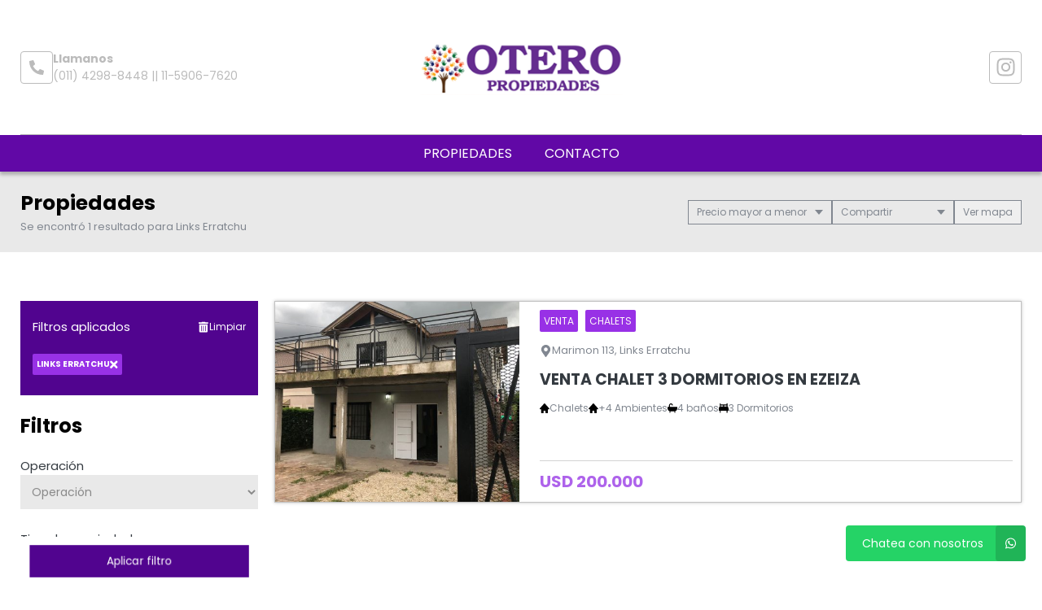

--- FILE ---
content_type: text/html; charset=UTF-8
request_url: https://propiedadesotero.com.ar/propiedades/links-erratchu
body_size: 15098
content:
<!DOCTYPE html>
<html lang="es">
<head>
      <meta charset="utf-8">
  <meta name="viewport" content="width=device-width, initial-scale=1, shrink-to-fit=no">
  <link rel="apple-touch-icon" href="/build/images/apple-touch-icon.png" sizes="180x180" />
<link rel="icon" type="image/png" href="/build/images/favicon-32x32.png" sizes="32x32" />
<link rel="icon" type="image/png" href="/build/images/favicon-16x16.png" sizes="16x16" />  <link rel="manifest" href="/build/manifest.json">
  <link rel="mask-icon" href="/build/images/safari-pinned-tab.svg" color="#5bbad5">
  <meta name="msapplication-TileColor" content="#f8ab2c">
  <meta name="theme-color" content="#ffffff">
    <title>  Links erratchu - Otero Propiedades
</title>
    	<meta name="author" content="BuscadorProp">
<meta name="description" content="Venta - Alquiler - Temporal - Apart - Barrio Cerrado - Campos - Casa dos familias - Casaquintas - Casas - Chalets - Condominios - Countries - Departamentos - Departamentos tipo Casa - Depósitos / Galpones - Dúplex/Tríplex - Local con Vivienda - Locales - Lotes / Terrenos - Oficinas - PH - Abasto - Adrogué - Alejandro Petión - Avellaneda - Banfield - Brandsen - Burzaco - Canning - Esteban Echeverria - Canning - Ezeiza - Congreso - Costa del Este - Domselaar - Ezpeleta - Guernica - Jeppener - La Plata - Lanús Este - Lanús Oeste - Las Toninas - Links Erratchu - Llavallol - Lomas de Zamora - Luis Guillón - Malvinas Argentinas - Mar de Ajó - Mar del Plata - Mar del Tuyú - Monte Grande - Oliden - Palermo - Parque Chacabuco - Pilar - Quilmes - Ramos Mejía - Recoleta - San Miguel del Monte - San Vicente - Santa Teresita - Temperley - Tres Arroyos - Tribunales - Tristán Suárez - Turdera - Unión Ferroviaria - Villa Gesell" />
<meta name="keywords" content="venta, alquiler, temporal, apart, barrio cerrado, campos, casa dos familias, casaquintas, casas, chalets, condominios, countries, departamentos, departamentos tipo casa, depósitos / galpones, dúplex/tríplex, local con vivienda, locales, lotes / terrenos, oficinas, ph, abasto, adrogué, alejandro petión, avellaneda, banfield, brandsen, burzaco, canning - esteban echeverria, canning - ezeiza, congreso, costa del este, domselaar, ezpeleta, guernica, jeppener, la plata, lanús este, lanús oeste, las toninas, links erratchu, llavallol, lomas de zamora, luis guillón, malvinas argentinas, mar de ajó, mar del plata, mar del tuyú, monte grande, oliden, palermo, parque chacabuco, pilar, quilmes, ramos mejía, recoleta, san miguel del monte, san vicente, santa teresita, temperley, tres arroyos, tribunales, tristán suárez, turdera, unión ferroviaria, villa gesell" />
<meta property="og:description" content="Venta - Alquiler - Temporal - Apart - Barrio Cerrado - Campos - Casa dos familias - Casaquintas - Casas - Chalets - Condominios - Countries - Departamentos - Departamentos tipo Casa - Depósitos / Galpones - Dúplex/Tríplex - Local con Vivienda - Locales - Lotes / Terrenos - Oficinas - PH - Abasto - Adrogué - Alejandro Petión - Avellaneda - Banfield - Brandsen - Burzaco - Canning - Esteban Echeverria - Canning - Ezeiza - Congreso - Costa del Este - Domselaar - Ezpeleta - Guernica - Jeppener - La Plata - Lanús Este - Lanús Oeste - Las Toninas - Links Erratchu - Llavallol - Lomas de Zamora - Luis Guillón - Malvinas Argentinas - Mar de Ajó - Mar del Plata - Mar del Tuyú - Monte Grande - Oliden - Palermo - Parque Chacabuco - Pilar - Quilmes - Ramos Mejía - Recoleta - San Miguel del Monte - San Vicente - Santa Teresita - Temperley - Tres Arroyos - Tribunales - Tristán Suárez - Turdera - Unión Ferroviaria - Villa Gesell" />
<meta property="og:locale" content="es_ES" />
<meta property="og:type" content="website" />
<meta property="og:title" content="Otero Propiedades" />
<meta property="og:url" content="https://www.propiedadesotero.com.ar  /propiedades/links-erratchu " />
<meta property="og:site_name" content="Otero Propiedades" />
<meta property="og:image" content="https://www.staticbp.com/img/inmobiliarias/otero.png" />
<meta name="viewport" content="width=device-width">
<meta http-equiv="content-language" content="es" />

    <link href="https://fonts.googleapis.com/css?family=Poppins:400,400i,700,800&display=swap" rel="stylesheet">
  <link rel="stylesheet" href="/build/layout_scripts_tpl4.css">
          <link href="/build/templates/Template4/css/aos.css" rel="stylesheet">
    <style>
    .grecaptcha-badge{
      top: -100%;
      right: 0 !important;
    }
                                        
              
              
              
              
              
              
              
              
              
              
    :root {
      /* COLORES VARIABLES */
      --primario_uno: #51048f;
      --primario_dos: #ae63eb;
      --secundario_uno: #9831e6;
      --texto_tag: #fff8f8;
      --fondo_footer: #18022a;
      --iconos_footer: #9831e6;
      --home_listado_texto: #ffffff;
      --boton_fondo: #9831e6;
      --fondo_menu: #6108a6;
      --texto_menu: #ffffff;
      --fondo_header: #ffffff;
      --iconos_header: #bbbbbb;
      --boton_botonera_bg: #bbbbbb;
      --boton_botonera_color: #ffffff;
    }
        </style>
  
	<link href="https://cdn.jsdelivr.net/npm/select2@4.1.0-rc.0/dist/css/select2.min.css" rel="stylesheet" />
</head>
<body>
              	<header id="top">
    <div class="navbar-overlay"></div>
    <div class="container-scroll">
        <div class="container-seccion">
            <div class="top-logo">
                                                    <div class="only-desktop">
                        <div class="contacto_icono_img">
                            <svg xmlns="http://www.w3.org/2000/svg" viewBox="0 0 512 512"><path d="M493.4 24.6l-104-24c-11.3-2.6-22.9 3.3-27.5 13.9l-48 112c-4.2 9.8-1.4 21.3 6.9 28l60.6 49.6c-36 76.7-98.9 140.5-177.2 177.2l-49.6-60.6c-6.8-8.3-18.2-11.1-28-6.9l-112 48C3.9 366.5-2 378.1.6 389.4l24 104C27.1 504.2 36.7 512 48 512c256.1 0 464-207.5 464-464 0-11.2-7.7-20.9-18.6-23.4z"/></svg>
                        </div>
                        <div class="contacto_icono_text">
                            <p>Llamanos</p>
                            <a >(011) 4298-8448 || 11-5906-7620</a>
                        </div>
                    </div>
                
                <!-- Logo -->
                <div id="navbar-logo">
                                            <a href="/">
                            <img 
                                alt="Logo Otero Propiedades" 
                                src="https://www.staticbp.com/img/inmobiliarias/otero.png" 
                                class="menu-logo-h" />
                        </a>
                                    </div>
                <ul class="socialmedia only-desktop">
                                                <li>
        <a href="https://www.instagram.com/otero.propiedades/?hl=es" target="_blank">
            <img 
                class="socialmedia__icon" 
                alt="Instagram" 
                src="/build/templates/Template4/images/iconos/icon_instagram.svg"
            /> 
        </a>
    </li>
	
	                                    </ul>
                <!-- BTN Menu -->
                <button id="navbar-burger">
                    <img class="btn-burger" src="/build/templates/Template4/images/iconos/menu_hamburguesa.svg" alt="btn_menu">
                    <img class="btn-close" src="/build/templates/Template4/images/iconos/close_blanco.svg" alt="btn_close">
                </button>
            </div>
        </div>
        <!-- Navegador -->
        <div id="navbar-menu">
            <nav>
                <ul>
                        <li><a href="/propiedades">Propiedades</a></li>
                            <li><a href="/contacto" class="stats" data-stats="boton_ver_datos">Contacto</a></li>
    </ul>            </nav>
            <div class="contacto-container">
                                <ul class="socialmedia">
                        <li>
        <a href="https://www.instagram.com/otero.propiedades/?hl=es" target="_blank">
            <img 
                class="socialmedia__icon" 
                alt="Instagram" 
                src="/build/templates/Template4/images/iconos/icon_instagram.svg"
            /> 
        </a>
    </li>
	
	                </ul>
                            </div>
        </div>
    </div>
</header>
	<div id="btn-filtrar">
		<button>
			<img class="btn-filtrar__icon" alt="Filtrar" src="/build/templates/Template4/images/iconos/icon_filter.svg">
			Filtrar propiedades
		</button>
	</div>
	<div class="page-header">
		<div class="container-seccion">
			<div>
				<h1 class="page-header__title">Propiedades</h1>
																						<p class="header-page__bar__description">Se encontró 1 resultado para Links Erratchu</p>
			</div>
			<div class="botonera">
				<div class="dropdown">
					<div class="select">
						<span class="selected">
															Precio mayor a menor
														</span>
						<div class="caret"></div>
					</div>
					<ul class="menu">
						<li>
							<a class="header-page__bar__link" href="/propiedades/links-erratchu_destacadas">
								Destacadas primero
							</a>
						</li>
						<li>
							<a class="header-page__bar__link" href="/propiedades/links-erratchu_precio-menor-a-mayor">
								Precio menor a mayor
							</a>
						</li>
						<li>
							<a class="header-page__bar__link" href="/propiedades/links-erratchu_precio-mayor-a-menor">
								Precio mayor a menor
							</a>
						</li>
						<li>
							<a class="header-page__bar__link" href="/propiedades/links-erratchu_mas-nuevas">
								Más nuevas a más viejas
							</a>
						</li>
						<li>
							<a class="header-page__bar__link" href="/propiedades/links-erratchu_mas-viejas">
								Más viejas a más nuevas
							</a>
						</li>
					</ul>
				</div>
				<div class="dropdown" id="compartir_redes">
					<div class="select">
						<span class="selected">Compartir</span>
						<div class="caret"></div>
					</div>
					<ul class="menu">
						<a class="js-stats " data-stats="boton_compartir" data- href="https://www.facebook.com/sharer/sharer.php?u=https://www.propiedadesotero.com.ar/propiedades/links-erratchu" target="_blank">
    <li>
        <img class="social__icon" alt="Facebook" src="/build/templates/Template4/images/iconos/icon_facebook.svg">
        Facebook
    </li>
</a>
<a class="js-stats " data-stats="boton_compartir" data- href="https://twitter.com/intent/tweet?status=https://www.propiedadesotero.com.ar/propiedades/links-erratchu" target="_blank">
    <li>
        <img class="social__icon" alt="Twitter" src="/build/templates/Template4/images/iconos/icon_twitter-x.svg">
        Twitter
    </li>
</a>
<a class="js-stats " data-stats="boton_compartir" data- href="https://api.whatsapp.com/send?text=https://www.propiedadesotero.com.ar/propiedades/links-erratchu" target="_blank">
    <li>
        <img class="social__icon" alt="Whatsapp" src="/build/templates/Template4/images/iconos/icon_whatsapp.svg">
        Whatsapp
    </li>
</a>


					</ul>
				</div>
									<div class="btn__map">
						<button>
							<span></span> mapa
						</button>
					</div>
							</div>
		</div>
	</div>
	<div class="container-seccion">
		<div id="prop-page">
			<div class="filtros">
					<div id="aplicados">
			<div>
				<p>Filtros aplicados</p>
				<a class="aplicados__limpiar" href="/propiedades">
					<img alt="limpiar" class="aplicados__limpiar-icon" src="/build/templates/Template4/images/iconos/icon-trash.svg" />
					Limpiar
				</a>
			</div>
			<ul>
																																														<li data-name="localidad" data-id="267" data-value="links-erratchu">
							Links Erratchu
							<img alt="limpiar" class="aplicados__icon" src="/build/templates/Template4/images/iconos/icon_times.svg" />

						</li>
																												</ul>
		</div>
			<div class="filtros_content">
		<h2>Filtros</h2>
		<form name="form" id="formFiltros" action="/propiedades" method="post" class="filters-bar js-filters">
											<div class="form-group">
					<label for="operacion">Operación</label>
					<select name="operacion[]" id="operacion" style="width: 100%" data-placeholder="Operación">
						<option value="" hidden>Operación</option>
																				<option  value="venta" data-name="operacion" data-id="3">Venta</option>
																				<option  value="alquiler" data-name="operacion" data-id="2">Alquiler</option>
																				<option  value="alquiler-temporal" data-name="operacion" data-id="1">Temporal</option>
											</select>
				</div>
														<div class="form-group">
					<label for="tipoPropiedad">Tipo de propiedad</label>
					<select name="tipoPropiedad[]" id="tipoPropiedad" class="select2" multiple="multiple" style="width: 100%" data-placeholder="Tipo de propiedad">
						<option value=""></option>
													<option  value="apart" data-name="tipoPropiedad" data-id="41">Apart</option>
													<option  value="barrio-cerrado" data-name="tipoPropiedad" data-id="33">Barrio Cerrado</option>
													<option  value="campos" data-name="tipoPropiedad" data-id="27">Campos</option>
													<option  value="casa-dos-familias" data-name="tipoPropiedad" data-id="13">Casa dos familias</option>
													<option  value="casaquintas" data-name="tipoPropiedad" data-id="15">Casaquintas</option>
													<option  value="casas" data-name="tipoPropiedad" data-id="1">Casas</option>
													<option  value="chalets" data-name="tipoPropiedad" data-id="4">Chalets</option>
													<option  value="condominios" data-name="tipoPropiedad" data-id="36">Condominios</option>
													<option  value="countries" data-name="tipoPropiedad" data-id="32">Countries</option>
													<option  value="departamentos" data-name="tipoPropiedad" data-id="2">Departamentos</option>
													<option  value="dptos-tipo-casa" data-name="tipoPropiedad" data-id="22">Departamentos tipo Casa</option>
													<option  value="galpones" data-name="tipoPropiedad" data-id="7">Depósitos / Galpones</option>
													<option  value="duplex-triplex" data-name="tipoPropiedad" data-id="5">Dúplex/Tríplex</option>
													<option  value="local-con-vivienda" data-name="tipoPropiedad" data-id="28">Local con Vivienda</option>
													<option  value="locales" data-name="tipoPropiedad" data-id="8">Locales</option>
													<option  value="lotes" data-name="tipoPropiedad" data-id="9">Lotes / Terrenos</option>
													<option  value="oficinas" data-name="tipoPropiedad" data-id="12">Oficinas</option>
													<option  value="ph" data-name="tipoPropiedad" data-id="3">PH</option>
											</select>
				</div>
														<div class="form-group">
					<label for="localidad">Ubicación</label>
					<select name="localidad[]" id="localidad" class="select2" multiple="multiple" style="width: 100%" data-placeholder="Ubicación">
						<option value=""></option>
													<option  value="abasto-la-plata" data-name="localidad" data-id="420">Abasto</option>
													<option  value="adrogue" data-name="localidad" data-id="8">Adrogué</option>
													<option  value="alejandro-petion" data-name="localidad" data-id="361">Alejandro Petión</option>
													<option  value="avellaneda" data-name="localidad" data-id="16">Avellaneda</option>
													<option  value="banfield" data-name="localidad" data-id="22">Banfield</option>
													<option  value="brandsen" data-name="localidad" data-id="85">Brandsen</option>
													<option  value="burzaco" data-name="localidad" data-id="9">Burzaco</option>
													<option  value="canning" data-name="localidad" data-id="17">Canning - Esteban Echeverria</option>
													<option  value="canninge" data-name="localidad" data-id="449">Canning - Ezeiza</option>
													<option  value="congreso" data-name="localidad" data-id="274">Congreso</option>
													<option  value="costa-del-este" data-name="localidad" data-id="76">Costa del Este</option>
													<option  value="domselaar" data-name="localidad" data-id="70">Domselaar</option>
													<option  value="ezpeleta" data-name="localidad" data-id="223">Ezpeleta</option>
													<option  value="guernica" data-name="localidad" data-id="27">Guernica</option>
													<option  value="jeppener" data-name="localidad" data-id="115">Jeppener</option>
													<option  value="la-plata" data-name="localidad" data-id="142">La Plata</option>
													<option  value="lanus-este" data-name="localidad" data-id="109">Lanús Este</option>
													<option  value="lanus-oeste" data-name="localidad" data-id="110">Lanús Oeste</option>
													<option  value="las-toninas" data-name="localidad" data-id="62">Las Toninas</option>
													<option  selected  value="links-erratchu" data-name="localidad" data-id="267">Links Erratchu</option>
													<option  value="llavallol" data-name="localidad" data-id="23">Llavallol</option>
													<option  value="lomas-de-zamora" data-name="localidad" data-id="24">Lomas de Zamora</option>
													<option  value="luis-guillon" data-name="localidad" data-id="18">Luis Guillón</option>
													<option  value="malvinas-argentinas" data-name="localidad" data-id="317">Malvinas Argentinas</option>
													<option  value="mar-de-ajo" data-name="localidad" data-id="35">Mar de Ajó</option>
													<option  value="mar-del-plata" data-name="localidad" data-id="48">Mar del Plata</option>
													<option  value="mar-del-tuyu" data-name="localidad" data-id="50">Mar del Tuyú</option>
													<option  value="monte-grande" data-name="localidad" data-id="19">Monte Grande</option>
													<option  value="oliden" data-name="localidad" data-id="1156">Oliden</option>
													<option  value="palermo" data-name="localidad" data-id="92">Palermo</option>
													<option  value="parque-chacabuco" data-name="localidad" data-id="288">Parque Chacabuco</option>
													<option  value="pilar" data-name="localidad" data-id="264">Pilar</option>
													<option  value="quilmes" data-name="localidad" data-id="78">Quilmes</option>
													<option  value="ramos-mejia" data-name="localidad" data-id="132">Ramos Mejía</option>
													<option  value="recoleta" data-name="localidad" data-id="268">Recoleta</option>
													<option  value="san-miguel-del-monte" data-name="localidad" data-id="203">San Miguel del Monte</option>
													<option  value="san-vicente" data-name="localidad" data-id="41">San Vicente</option>
													<option  value="santa-teresita" data-name="localidad" data-id="38">Santa Teresita</option>
													<option  value="temperley" data-name="localidad" data-id="25">Temperley</option>
													<option  value="tres-arroyos" data-name="localidad" data-id="254">Tres Arroyos</option>
													<option  value="caba-tribunales" data-name="localidad" data-id="991">Tribunales</option>
													<option  value="tristan-suarez" data-name="localidad" data-id="140">Tristán Suárez</option>
													<option  value="turdera" data-name="localidad" data-id="26">Turdera</option>
													<option  value="union-ferroviaria" data-name="localidad" data-id="73">Unión Ferroviaria</option>
													<option  value="villa-gesell" data-name="localidad" data-id="60">Villa Gesell</option>
											</select>
				</div>
						<div class="precios">
				<span class="titulo">Precios</span>
				<div class="btn-precios">
					<div>
						<input id="precio_pesos" type="radio" class="moneda precio_moneda" data-signo="$" name="moneda" value="pesos" checked="checked"/>
						<label for="precio_pesos">$ Pesos</label>
					</div>
					<div>
						<input id="precio_dolares" type="radio" class="moneda precio_moneda" data-signo="USD" name="moneda" value="dolares" />
						<label for="precio_dolares">USD Dólares</label>
					</div>
				</div>
				<div class="rango">
					<input type="text" id="precio_min" name="precio_min" class="input input_precio" autocomplete="off" aria-label="Precio desde" placeholder="Desde" value="">
					<input type="text" id="precio_max" name="precio_max" class="input input_precio" autocomplete="off" aria-label="Precio hasta" placeholder="Hasta" value="">
				</div>
									<div class="form-group form-switch">
    <input 
        type="radio"
        name="rebajaPrecios"
        id="rebajaPrecios"
        data-name="rebajaPrecios"
        data-id="rebajaPrecios"
        value="rebajas"     />
    <label for="rebajaPrecios">
        <div>Propiedades rebajadas</div>
        <span class="switch">
            <span></span>
        </span>
    </label>
</div>												<div class="form-group form-switch" style="display: none;">
    <input 
        type="radio"
        name="sinExpensas"
        id="sinExpensas"
        data-name="sinExpensas"
        data-id="sinExpensas"
        value="sinExpensas"     />
    <label for="sinExpensas">
        <div>Sin expensas</div>
        <span class="switch">
            <span></span>
        </span>
    </label>
</div>			</div>

			<div class="form-group opciones">
				<div class="titulo" >
					<span>Financiación</span>
					<img alt="mas opciones" class="opciones__icon-chev" src="/build/templates/Template4/images/iconos/icon_chevron-down.svg" />

				</div>
				<div id="lista_opciones2" class="lista_opciones ">
										<div class="form-group form-switch">
    <input 
        type="radio"
        name="aceptaPermuta"
        id="aceptaPermuta"
        data-name="aceptaPermuta"
        data-id="aceptaPermuta"
        value="acepta-permuta"     />
    <label for="aceptaPermuta">
        <div>Acepta Permuta</div>
        <span class="switch">
            <span></span>
        </span>
    </label>
</div>					<div class="form-group form-switch">
    <input 
        type="radio"
        name="aptoCredito"
        id="aptoCredito"
        data-name="aptoCredito"
        data-id="aptoCredito"
        value="con-apto-credito"     />
    <label for="aptoCredito">
        <div>Apto Crédito</div>
        <span class="switch">
            <span></span>
        </span>
    </label>
</div>				</div>
			</div>

											<div class="check-block">
					<span>Ambientes</span>
											<input
    type="checkbox"
    name="ambientes[]"
    value="1-ambientes"
    id="1-ambientes"
    data-name="ambientes"
    data-id="1-ambientes"
    />
<label for="1-ambientes">1</label>											<input
    type="checkbox"
    name="ambientes[]"
    value="2-ambientes"
    id="2-ambientes"
    data-name="ambientes"
    data-id="2-ambientes"
    />
<label for="2-ambientes">2</label>											<input
    type="checkbox"
    name="ambientes[]"
    value="3-ambientes"
    id="3-ambientes"
    data-name="ambientes"
    data-id="3-ambientes"
    />
<label for="3-ambientes">3</label>											<input
    type="checkbox"
    name="ambientes[]"
    value="4-ambientes"
    id="4-ambientes"
    data-name="ambientes"
    data-id="4-ambientes"
    />
<label for="4-ambientes">4</label>											<input
    type="checkbox"
    name="ambientes[]"
    value="5-ambientes"
    id="5-ambientes"
    data-name="ambientes"
    data-id="5-ambientes"
    />
<label for="5-ambientes">5</label>									</div>
														<div class="check-block">
					<span>Dormitorios</span>
											<input
    type="checkbox"
    name="dormitorios[]"
    value="1-dormitorios"
    id="1-dormitorios"
    data-name="dormitorios"
    data-id="1-dormitorios"
    />
<label for="1-dormitorios">1</label>											<input
    type="checkbox"
    name="dormitorios[]"
    value="2-dormitorios"
    id="2-dormitorios"
    data-name="dormitorios"
    data-id="2-dormitorios"
    />
<label for="2-dormitorios">2</label>											<input
    type="checkbox"
    name="dormitorios[]"
    value="3-dormitorios"
    id="3-dormitorios"
    data-name="dormitorios"
    data-id="3-dormitorios"
    />
<label for="3-dormitorios">3</label>											<input
    type="checkbox"
    name="dormitorios[]"
    value="4-dormitorios"
    id="4-dormitorios"
    data-name="dormitorios"
    data-id="4-dormitorios"
    />
<label for="4-dormitorios">4</label>											<input
    type="checkbox"
    name="dormitorios[]"
    value="6-dormitorios"
    id="6-dormitorios"
    data-name="dormitorios"
    data-id="6-dormitorios"
    />
<label for="6-dormitorios">5</label>									</div>
														<div class="check-block">
					<span>Baños</span>
											<input
    type="checkbox"
    name="banos[]"
    value="1-banos"
    id="1-banos"
    data-name="banos"
    data-id="1-banos"
    />
<label for="1-banos">1</label>											<input
    type="checkbox"
    name="banos[]"
    value="2-banos"
    id="2-banos"
    data-name="banos"
    data-id="2-banos"
    />
<label for="2-banos">2</label>											<input
    type="checkbox"
    name="banos[]"
    value="3-banos"
    id="3-banos"
    data-name="banos"
    data-id="3-banos"
    />
<label for="3-banos">3</label>											<input
    type="checkbox"
    name="banos[]"
    value="5-banos"
    id="5-banos"
    data-name="banos"
    data-id="5-banos"
    />
<label for="5-banos">4</label>									</div>
			
						<div id="buscar__codigo" class="form-group">
				<label>Palabras clave / código</label>
				<input placeholder="Clave o código" type="text" class="input" name="string" autocomplete="off" aria-label="Palabras clave - Código" value="">
			</div>


			<div class="form-group opciones">
				<div class="titulo ">
					<span>Más opciones</span>
					<img alt="mas opciones" class="opciones__icon-chev" src="/build/templates/Template4/images/iconos/icon_chevron-down.svg" />

				</div>
				<div id="lista_opciones" class="lista_opciones ">
					<div class="form-group form-switch">
    <input 
        type="radio"
        name="conPatio"
        id="conPatio"
        data-name="conPatio"
        data-id="conPatio"
        value="con-patio"     />
    <label for="conPatio">
        <div>Patio</div>
        <span class="switch">
            <span></span>
        </span>
    </label>
</div>					<div class="form-group form-switch">
    <input 
        type="radio"
        name="conJardin"
        id="conJardin"
        data-name="conJardin"
        data-id="conJardin"
        value="con-jardin"     />
    <label for="conJardin">
        <div>Jardin</div>
        <span class="switch">
            <span></span>
        </span>
    </label>
</div>					<div class="form-group form-switch">
    <input 
        type="radio"
        name="conCochera"
        id="conCochera"
        data-name="conCochera"
        data-id="conCochera"
        value="con-cochera"     />
    <label for="conCochera">
        <div>Cochera</div>
        <span class="switch">
            <span></span>
        </span>
    </label>
</div>					<div class="form-group form-switch">
    <input 
        type="radio"
        name="conParrilla"
        id="conParrilla"
        data-name="conParrilla"
        data-id="conParrilla"
        value="con-parrilla"     />
    <label for="conParrilla">
        <div>Parrilla</div>
        <span class="switch">
            <span></span>
        </span>
    </label>
</div>					<div class="form-group form-switch">
    <input 
        type="radio"
        name="conPileta"
        id="conPileta"
        data-name="conPileta"
        data-id="conPileta"
        value="con-pileta"     />
    <label for="conPileta">
        <div>Pileta</div>
        <span class="switch">
            <span></span>
        </span>
    </label>
</div>															<div class="form-group form-switch">
    <input 
        type="radio"
        name="aceptaMascotas"
        id="aceptaMascotas"
        data-name="aceptaMascotas"
        data-id="aceptaMascotas"
        value="aceptaMascotas"     />
    <label for="aceptaMascotas">
        <div>Mascotas</div>
        <span class="switch">
            <span></span>
        </span>
    </label>
</div>				</div> 
			</div>
		</form>
	</div><!-- FINAL DEL CONTENEDOR DE SECCION -->
	<div id="form-submit">
		<button type="button" class="cerrar">Cerrar filtro</button>
		<button type="button" class="aplicar">Aplicar filtro</button>
	</div>
</div>

			<div class="prop-list" id="prop-list" data-aos="fade-right" data-aos-duration="1000">
				<!-- Template4 -->
            <style>
            #mapaWrapper {
                --c-burbuja: #6108a6;
                --c-burbuja-texto: #ffffff;
            }
        </style>
        <link rel="stylesheet" href="/build/map.css?t=20260123012049">
        <link href="/build/leaflet/leaflet.css" rel="stylesheet" />
            
    
            <script src="/build/leaflet/leaflet.js"></script>
                <script>
        let mapa = null;
        let clickFicha = false;
        let marcadoresLayer = false;
        function visibilidadMapaListado(show = true)
        {
            if (show)
            {
                if (!document.querySelector('.mapa-container').classList.contains('--open'))
                {
                    document.querySelector('.mapa-container').classList.add('--open')
                }
                if (!mapa)
                {
                    initMap();
                }
                cargarResultados(mapa)
                return;
            }
            if (document.querySelector('.mapa-container').classList.contains('--open'))
            {
                document.querySelector('.mapa-container').classList.remove('--open')
            }
        }
        document.querySelector('.btn__map button').addEventListener('click', function (e) {
            if (this.classList.contains('--ocultar'))
            {
                this.classList.remove('--ocultar')
                visibilidadMapaListado(false)
            }
            else
            {
                this.classList.add('--ocultar')
                visibilidadMapaListado()
            }
        })
        function validateLatLon(lat,lon,markers)
        {
            let validate = true;
            markers.forEach(function(e,i){
                if (e.latitud == lat)
                {
                    validate = false;
                    lat = parseFloat(lat)+0.00005;
                }
                if (e.longitud == lon)
                {
                    validate = false;
                    lon = parseFloat(lon)+0.00005;
                }
            
            });
            if (!validate)
            {
                return validateLatLon(lat, lon, markers);
            }
            return {lat, lon};
        }
        function initMap()
        {
            mapa = L.map('mapaCanvas',{
                zoomControl: false
            }).setMaxZoom(18);
            mapa.setView([-34.8, -58.383333], 5);
            L.control.zoom({
                position:'topright'
            }).addTo(mapa);
            L.tileLayer('https://{s}.tile.openstreetmap.org/{z}/{x}/{y}.png', {
                attribution: 'BuscadorProp &copy;',
                id: 'mapbox/streets-v11',
                tileSize: 512,
                zoomOffset: -1,
            }).addTo(mapa);
            L.Control.Watermark = L.Control.extend({
                onAdd: function(map) {
                    var img = L.DomUtil.create('img');
                    img.src = '/build/templates/Template4/images/footer_logo_b.svg';
                    img.style.width = '150px';
                    return img;
                }
            });
            L.control.watermark = function(opts) {
                return new L.Control.Watermark(opts);
            }
            L.control.watermark({ position: 'bottomleft' }).addTo(mapa);
            mapa.on('moveend', function(ev) {
                // Evito popup abierto
                var popInfo = $('.leaflet-popup-pane').text();
                if (popInfo.length == 0 && !clickFicha)
                {
                    if ($('#mapaLimites').val() == '1')
                    {
                        $('#fitBounds').val('0');
                        cargarResultados(mapa);
                    }
                }
            });
        }
        function cargarResultados(mapa)
        {
            let mapaLimites = {};
            let data = $('#formFiltros').serializeArray();
            let point = L.point(0, 10);
            let infoWindowOptions = {
                'minWidth': 300,
                'maxWidth': 300,
                'closeButton': false,
                'offset': point,
                'className' : 'infoWindow'
            }
            $('#resultadosMapa').addClass('--cargando').children('.cuadro').html('<span class="map-spinner"><svg xmlns="http://www.w3.org/2000/svg" width="17" height="17" viewBox="0 0 17 17" fill="none"><g clip-path="url(#clip0_1513_3931)"><path d="M10.4043 2.17224C10.4043 3.00068 9.73273 3.67224 8.9043 3.67224C8.07586 3.67224 7.4043 3.00068 7.4043 2.17224C7.4043 1.3438 8.07586 0.672241 8.9043 0.672241C9.73273 0.672241 10.4043 1.3438 10.4043 2.17224ZM8.9043 13.6722C8.07586 13.6722 7.4043 14.3438 7.4043 15.1722C7.4043 16.0007 8.07586 16.6722 8.9043 16.6722C9.73273 16.6722 10.4043 16.0007 10.4043 15.1722C10.4043 14.3438 9.73273 13.6722 8.9043 13.6722ZM15.4043 7.17224C14.5759 7.17224 13.9043 7.8438 13.9043 8.67224C13.9043 9.50068 14.5759 10.1722 15.4043 10.1722C16.2327 10.1722 16.9043 9.50068 16.9043 8.67224C16.9043 7.8438 16.2327 7.17224 15.4043 7.17224ZM3.9043 8.67224C3.9043 7.8438 3.23273 7.17224 2.4043 7.17224C1.57586 7.17224 0.904297 7.8438 0.904297 8.67224C0.904297 9.50068 1.57586 10.1722 2.4043 10.1722C3.23273 10.1722 3.9043 9.50068 3.9043 8.67224ZM4.30811 11.7684C3.47967 11.7684 2.80811 12.44 2.80811 13.2684C2.80811 14.0969 3.47967 14.7684 4.30811 14.7684C5.13655 14.7684 5.80811 14.0969 5.80811 13.2684C5.80811 12.44 5.13652 11.7684 4.30811 11.7684ZM13.5005 11.7684C12.672 11.7684 12.0005 12.44 12.0005 13.2684C12.0005 14.0969 12.672 14.7684 13.5005 14.7684C14.3289 14.7684 15.0005 14.0969 15.0005 13.2684C15.0005 12.44 14.3289 11.7684 13.5005 11.7684ZM4.30811 2.57605C3.47967 2.57605 2.80811 3.24762 2.80811 4.07605C2.80811 4.90449 3.47967 5.57605 4.30811 5.57605C5.13655 5.57605 5.80811 4.90449 5.80811 4.07605C5.80811 3.24762 5.13652 2.57605 4.30811 2.57605Z" fill="black"/></g><defs><clipPath id="clip0_1513_3931"><rect width="16" height="16" fill="white" transform="translate(0.904297 0.672241)"/></clipPath></defs></svg></span>');
            if ($('#mapaLimites').val() == '1')
            {
                const LIMITES = mapa.getBounds();
                mapaLimites = {
                    'norte': LIMITES._northEast.lat,
                    'este': LIMITES._northEast.lng,
                    'sur': LIMITES._southWest.lat,
                    'oeste': LIMITES._southWest.lng
                }
            }
            if (marcadoresLayer)
            {
                mapa.removeLayer(marcadoresLayer);
            }
            data.push({name: 'accion', value: 'mapa'})
            data.push({name: 'limites', value: JSON.stringify(mapaLimites)})
            marcadoresLayer = L.featureGroup();
            data.mapaLimites = mapaLimites;
            $.ajax({
                type: "POST",
                url: "/propiedades",
                method: 'post',
                dataType: 'json',
                data: data,
                success(resp) {
                    $('#resultadosMapa').removeClass('--cargando')
                    var leyenda = 'Estás viendo <strong id="cantVisible"></strong> de <strong id="totalPropiedades"></strong> <span id="resultadosStr"></span>.';
                    var marcadores = resp.propiedades;
                    const cantVisible = resp.propiedades.length;
                    $('#resultadosMapa').children('.cuadro').html(leyenda);
                    $('#totalPropiedades').html(resp.totalPropiedades);
                    if(resp.propiedades !== undefined && resp.propiedades.length > 0)
                    {
                        $('#cantVisible').html(cantVisible);
                        resp.propiedades.forEach(function(e,i) {
                            var lat = e.latitud;
                            var lon = e.longitud;
                            var fLatLon = validateLatLon(lat,lon,resp.propiedades);
                            e.latitud = fLatLon.lat;
                            e.longitud = fLatLon.lon;
                            resp.propiedades[i].latitud = fLatLon.lat;
                            resp.propiedades[i].longitud = fLatLon.lon;
                            e.precioMarker = '<strong>Consultar</strong>';
							precio = parseFloat(e.precio);
							if (e.moneda && precio > 0)
                            {
								if (precio > 1000)
                                {
									precio = parseFloat(precio/1000)+'K';
								}
								e.precioMarker = '<span class="moneda">'+e.moneda+'</span> <strong>'+precio+'</strong>';
							}
                            e.infoWindow = '';
                            e.zMarker = (e.destacada == '1' ? 6000+i : 1000);
                            e.marker = L.marker([e.latitud, e.longitud], {
                                zIndexOffset: e.zMarker,
                                icon: new L.DivIcon({
                                    className: 'my-div-icon',
                                    html: '<div class="map-marker'+(e.precioMarker.replace(/<[^>]+>/g, '').length > 7 ? '2' : '')+'">'+(e.destacada == '1' ? '<div class="destacada"><span class="fa fa-star"></span></div>' : '')+''+e.precioMarker+'</div>'
                                })
                            }).bindPopup(e.infoWindow, infoWindowOptions);
                            e.marker.on('click', function(ev) {
                                clickFicha = true;
                                $('.infoWindow').css({'opacity':'0'});
                                $('.cargando-spinner').show();
                                // ESTO ES ID DE PUBLICACION, NO DE PROPIEDAD
                                let url = '/propiedad/0';
                                url = url.replace('0', e.publicacion)
                                e.popup = ev.target.getPopup();
                                $.ajax({
                                    type: "POST",
                                    url,
                                    dataType: "json",
                                    data: {
                                        accion: 'mapa'
                                    },
                                    success: function(resp) {
                                        clickFicha = false;
                                        $('.cargando-spinner').hide();
                                        if (typeof resp.html !== 'undefined' && resp.html.length > 0) {
                                            e.popup.setContent(resp.html);
                                            e.popup.update();
                                            $('.leaflet-popup-close-button').html('<span class="fa fa-times"></span>');
                                            $('.infoWindow').css({'opacity':'1'});
                                        }
                                    },
                                    error: function(error,xhr,status){
                                        clickFicha = false;
                                        console.log(error);
                                        console.log(xhr);
                                        console.log(status);
                                    }
                                });
                            });
                            marcadoresLayer.addLayer(e.marker);
                        });
                        marcadoresLayer.addTo(mapa);
                        if($('#fitBounds').val() == '1')
                        {
                            mapa.fitBounds(marcadoresLayer.getBounds());
                        }
                        $('#fitBounds').val('0');
                        $('#mapaLimites').val('1');
                    }
                    else
                    {
                        $('#cantVisible').html('0');
                        $('#resultadosMapa').children('.cuadro').html('<strong>No se encontraron resultados</strong>');
                    }
                }
            })

        }
        
        </script>

        <div class="mapa-container">
        <div id="mapaWrapper">
            <div id="resultadosMapa">
                <div class="cuadro"></div>
                <input type="hidden" id="fitBounds" value="1" />
                <input type="hidden" id="mapaLimites" value="1" />
            </div>
            <div class="cargando-spinner" style="display: none;">
                <img alt="cargando" src="/build/images/oval.svg">
                <p>Cargando Propiedad...</p>
            </div>
            <div id="mapaCanvas"></div>
        </div>
    </div>

																						        <a href="/propiedad/434528" class="prop-card prop-card-list">
	<!-- IMAGEN -->
	<div class="imagen"  style="background-image: url(https://staticbp.com/img/prop_new_b/434/00434528-01.jpg?t=20181204183707)" >
		<!-- ESTADO -->
				<ul class="tags">
														</ul>
			</div>

	<!-- CUERPO -->
	<div class="cuerpo">
		<ul class="categorias">
			<li><span>Venta</span></li>
			<li><span>Chalets</span></li>
		</ul>
		<p class="direccion">
			<img class="direccion__icon" alt="direccion" src="/build/templates/Template4/images/iconos/icon_location.svg">
			Marimon 113, Links Erratchu
		</p>
		<p class="titulo">VENTA CHALET 3 DORMITORIOS EN EZEIZA</p>
		<ul class="caracteristicas">
			
<li>
    <img src="/build/templates/Template4/images/iconos/icon_home.svg" alt="Tipo de propiedad">
    Chalets
</li>

     
    <li>
        <img src="/build/templates/Template4/images/iconos/icon_home.svg" alt="ambientes">
        +4 Ambientes
    </li>

                <li>
            <img src="/build/templates/Template4/images/iconos/icon_bath.svg" alt="toilet">
            4 baños
        </li>
    
    <li>
        <img src="/build/templates/Template4/images/iconos/icon_bed.svg" alt="cama">
        3 Dormitorios
    </li>


		</ul>
		<div class="prop-card__footer">
						<div style="display:flex; justify-content:space-between; align-items:center">
									<div class="precio">
						<p class="actual">USD 200.000</p>
											</div>
											</div>
		</div>
	</div>
</a>																<div class="prop-loader">
						<p class="prop-loader__text">
							Cargando más propiedades
						</p>
						<img alt="cargando" class="prop-loader__icon" src="/build/images/iconos/icon_spinner.svg" />
					</div>
							</div>
		</div>
	</div>
	<!-- Zócalo -->

<!-- FOOTER -->
<footer id="bottom">
    <div class="container-seccion ">

        <!-- LOGO Y MATRICULA -->
        <div class="logo-matri" data-aos="fade-up" data-aos-duration="1000" >
                            <div class="logo logo-h">
                    <img alt="Logo Otero Propiedades" src="https://www.staticbp.com/img/inmobiliarias/otero.png">
                </div>
            

            

                    </div>

        <!-- SOBRE NOSOTROS -->
        <div class="sobrenosotros" data-aos="fade-up" data-aos-duration="1000" data-aos-delay="200">

            <h2>Sobre Nosotros</h2>
                    <div class="sucursal">
        <div class="sucursal-titulo">
                        <div style="display:flex; align-items:center; column-gap:5px">
                <h3>Llavallol</h3>
            </div>
            <img  alt="Desplegar" class="sucursal__btn-chev" src="/build/templates/Template4/images/iconos/icon_chevron-down.svg" />
        </div>
        <div class="sucursal-data">
                            <a href="http://www.cmcplz.com.ar/" target="_blank">                <img title="Colegio Departamental de Lomas de Zamora" alt="Colegio Departamental de Lomas de Zamora" class="sucursal-logo" src="https://staticbp.com/img/colegios/colegio_2.png" />
                </a>                        <div class="contacto_icono">
                <div class="contacto_icono_img">
                    <img src="/build/templates/Template4/images/iconos/mapa.svg" alt="Telefono">
                </div>
                <div class="contacto_icono_text">
                    <p>Luzuriaga 19,  Llavallol, GBA Sur, Argentina.</p>
                </div>
            </div>
                            <div class="contacto_icono">
                    <div class="contacto_icono_img">
                        <img src="/build/templates/Template4/images/iconos/telefono.svg" alt="Telefono">
                    </div>
                    <div class="contacto_icono_text">
                        (011) 4298-8448 || 15-5906-7620
                    </div>
                </div>
                                                                                                                                                                                            <div class="contacto_icono">
                        <div class="contacto_icono_img">
                            <img src="/build/templates/Template4/images/iconos/whatsapp.svg" alt="Whatsapp">
                        </div>
                        <div class="contacto_icono_text">
                            <a href="https://api.whatsapp.com/send?phone=5491159067620&amp;text=Hola! Quisiera contactarme con ustedes por una consulta. Muchas gracias" class="js-stats" data-stats="boton_whatsapp" target="_blank">1159067620</a>
                        </div>
                    </div>
                                                        <div class="contacto_icono">
                    <div class="contacto_icono_img">
                        <img src="/build/templates/Template4/images/iconos/email.svg" alt="Telefono">
                    </div>
                    <div class="contacto_icono_text">
                        <a href="mailto:info@propiedadesotero.com.ar">info@propiedadesotero.com.ar</a>
                    </div>
                </div>
                                        <div class="contacto_icono">
                    <div class="contacto_icono_img">
                        <img src="/build/templates/Template4/images/iconos/horario.svg" alt="Telefono">
                    </div>
                    <div class="contacto_icono_text">
                        <p>Lunes a viernes de 10 a 16:30 hs</p>
                    </div>
                </div>
                    </div>
    </div>
            </div> 

        
        <!-- Secciones -->
        <div class="secciones" data-aos="fade-up" data-aos-duration="1000" data-aos-delay="400">
            <h2>Secciones</h2>
            <ul>
                        <li><a href="/propiedades">Propiedades</a></li>
                            <li><a href="/contacto" class="stats" data-stats="boton_ver_datos">Contacto</a></li>
    </ul>        </div>
		
        <!-- REDES -->
		        <div class="redes" data-aos="fade-up" data-aos-duration="1000" data-aos-delay="600">
			<h2>Nuestras redes</h2>
            <ul class="socialmedia">
                    <li>
        <a href="https://www.instagram.com/otero.propiedades/?hl=es" target="_blank">
            <img 
                class="socialmedia__icon" 
                alt="Instagram" 
                src="/build/templates/Template4/images/iconos/icon_instagram.svg"
            /> 
        </a>
    </li>
	
	            </ul>
        </div>
            </div>
</footer>
<div class="buscadorprop">
    <p>Servicio brindado por</p>
    <a href="https://www.buscadorprop.com.ar/" target="_blank">
        <img src="/build/templates/Template4/images/buscadorprop.svg" alt="buscadorprop">
    </a>
    <p>Todos los derechos registrados:</p>
    <a href="https://www.grupotodo.com.ar/" target="_blank">
        <img src="/build/templates/Template4/images/grupotodo.svg" alt="grupotodo">
    </a>
</div>

<div class="mobile-fixed-btn">
                																																																									<a href="https://api.whatsapp.com/send?phone=5491159067620&amp;text=Hola! Quisiera contactarme con ustedes por una consulta. Muchas gracias" class="btn-footer btn-whatsapp js-stats js-whatsapp" data-stats="boton_whatsapp" target="_blank">
				<img src="/build/templates/Template4/images/iconos/whatsapp.svg" alt="whatsapp" /> Whatsapp
			</a>
			                <a href="#" class="btn-contactar js-contact-ficha"><img src="/build/templates/Template4/images/iconos/email.svg" alt="email" /> Contactar</a>
    						<a href="tel:1159067620" class="btn-footer btn-llamar js-llamar js-stats " data-stats="boton_llamar">
				<img src="/build/templates/Template4/images/iconos/telefono_blanco.svg" alt="telefono" /> Llamar
			</a>
			</div>



 <div id="messageUp"></div>

<!-- Whatsapp flotante -->
														
		<a href="https://api.whatsapp.com/send?phone=5491159067620&amp;text=Hola! Quisiera contactarme con ustedes por una consulta. Muchas gracias" class="whatsapp-float js-stats" data-stats="boton_whatsapp" target="_blank">
			<span class="whatsapp-float__text">Chatea con nosotros</span>
			<img src="/build/templates/Template4/images/iconos/whatsapp.svg" class="whatsapp-float__icon" alt="whatsapp" />
		</a>
		<button id="scrollTopBtn" class="scroll-top">
		<img alt="scroll arriba" class="scroll-top__icon" src="/build/images/iconos/icon_chevron-up.svg" />
	</button>



<!-- Scripts -->
<script src="/build/templates/Template4/js/jquery.min.js"></script>
<script src="/build/templates/Template4/js/jquery-ui.js"></script>
<script src="/build/js/owl-carousel/owl.carousel.min.js"></script>
<script src="/build/templates/Template4/js/swiper-bundle.min.js"></script>
<script src="/build/templates/Template4/js/functions.js?t=20260123012049"></script>
<script src="https://www.google.com/recaptcha/enterprise.js?render=6Lc_lC8sAAAAANx4rYvbz6A_bwoCuTJSs_RhFdkx"></script>
<script>
    $(document).ready(function() {
		grecaptcha.enterprise.ready(() => {
			grecaptcha.enterprise.execute('6Lc_lC8sAAAAANx4rYvbz6A_bwoCuTJSs_RhFdkx', {action: 'preload'});
		});

		$('#form-consulta-prop').on('submit', function(e) {
			e.preventDefault();
			onSubmitProp(e);
		});

		$(".js-stats").click(function() {
			successOK("link");
			const fichaPropiedad = $(this).is("[href]") && $(this).hasClass('whatsapp-float') && $(this).attr('href').search(/propiedad/) > 0 || $(this).hasClass('esFicha')
            estadisticas($(this).data('stats'), fichaPropiedad);
		})

		if ($("#logos-home").length)
		{
			$("#logos-home").owlCarousel({
				loop: true,
				nav: true,
				dots: false,
				autoplay:true,
				responsive:{
					0:{
						items:2
					},
					600:{
						items:3
					},
					1000:{
						items:5
					}
				}
			});
		}
	});
	function estadisticas($boton, fichaPropiedad = false)
    {
		var objetivo = 'inmobiliaria';
		var id = 95;
		var inmobiliariaId = '';
		if (fichaPropiedad)
		{
					}
        var data = {
            objetivo,
            id,
            boton: $boton,
            inmobiliariaId
        };
        $.ajax({
            url: "/stats",
            type: 'post',
            data: {data:JSON.stringify(data)},         
            success: (e) => console.log(e.message),
            error : (e) => console.log(e)
        });		
	}

	function ajaxRecaptcha(form)
	{
		const Sending = $('.js-form-loading');
		const Errors = $('.errors');
		const Success = $('.success');

		Success.hide();
		Errors.html("").hide();
		Sending.show();

		if (typeof grecaptcha === 'undefined' || !grecaptcha.enterprise) {
			console.error("❌ reCAPTCHA Enterprise aún no está listo.");
			Errors.html('<i class="fas fa-exclamation-triangle"></i> Error al cargar reCAPTCHA. Intentá nuevamente.');
			Errors.show();
			Sending.hide();
			return false;
		}

		grecaptcha.enterprise.ready(() => {

			grecaptcha.enterprise.execute('6Lc_lC8sAAAAANx4rYvbz6A_bwoCuTJSs_RhFdkx', {action: 'contact_form'})
				.then(token => {

					if (!token) {
						throw new Error("No se obtuvo el token de reCAPTCHA.");
					}
					form.find('input[name="recaptcha_token"]').val(token);

					const formId = form.attr('id');
					const formAction = form.attr('action');
					const formMethod = form.attr('method');
					const formData = form.serialize();

					const readOnly = form.find('input, textarea').prop('readonly', true);
					const disabled = form.find('button').prop('disabled', true);

					$.ajax({
						url: formAction,
						type: formMethod,
						data: formData,
						headers: { 'X-Requested-With': 'XMLHttpRequest' },

						success: function(e) {
							readOnly.prop('readonly', false);
							disabled.prop('disabled', false);
							Sending.hide();

							if (e.status === 'success') {
								Success.show();
								successOK();

								if (formId === 'form-tasacion') {
																	} else {
									document.getElementById(formId).style.display = 'none';
								}

							} else {
								$('.errors .form-alert__text').html(e.message);
								Errors.show();
							}
						},

						error: function(e) {
							readOnly.prop('readonly', false);
							disabled.prop('disabled', false);
							Errors.show();
							Sending.hide();
							console.error("❌ Error AJAX:", e);
						}
					});
				})

				.catch(err => {
					console.error("❌ Error ejecutando reCAPTCHA:", err);
					Errors.html('<i class="fas fa-exclamation-triangle"></i> Error al validar reCAPTCHA.');
					Errors.show();
					Sending.hide();
				});
		});

		return false;
	}

	function successOK(type = "form") {
					}

	function searchCode(form)
	{
		if ( $("#searchCodeInput").val().trim() != "" ) {
			form.submit();
			return;
		}
		$("#searchCodeInput").focus();
	}

	function onSubmitTasacion()
    {
		const $form = $('#form-tasacion');
		const inputs = [
			['tasacion_form_nombre', 'tu', 'nombre', false, [3, 50]],
			['tasacion_form_email', 'tu', 'email', true, [null, 150]],
			['tasacion_form_telefono', 'tu', 'teléfono'],
			['tasacion_form_horario', 'un', 'horario'],
			['tasacion_form_direccion', 'una', 'dirección']
		];
		onSubmit($form, inputs)
	}

	function onSubmitProp(e)
    {
		e.preventDefault()
		const $form = $('#form-consulta-prop');
		const inputs = [
			['consulta_form_nombre', 'tu', 'nombre', false, [3, 50]],
			['consulta_form_email', 'tu', 'email', true, [null, 150]],
			['consulta_form_telefono', 'tu', 'teléfono', false, [null, 15]],
			['consulta_form_mensaje', 'un', 'mensaje', false, [10, null]]
		];
		onSubmit($form, inputs)
	}

	function onSubmitContacto()
	{
		const $form = $('#form-contacto');
		const inputs = [
			['contacto_form_nombre', 'tu', 'nombre', false, [3, 50]],
			['contacto_form_email', 'tu', 'email', true, [null, 150]],
			['contacto_form_telefono', 'tu', 'teléfono', false, [null, 15]],
			['contacto_form_mensaje', 'un', 'mensaje', false, [10, null]]
		];
		onSubmit($form, inputs)
	}

	function onSubmit($form, inputs)
    {
		$('.form-item__messages').addClass('--hidden');
		var errores = false;
		for (const input of inputs) {
			let [name, art, campo, isMail = false, length = []] = input;
			let aux = $(`#${name}`).val().trim();
			if (0 === aux.length) {
				$(`#${name}_error`).removeClass('--hidden');
				$(`#${name}_error span`).html(`Ingresá ${art} ${campo}`);
				$(`#${name}`).addClass('input--error');
				errores = true;
			} else if (length.length) {
				if (length[0] && aux.length < length[0]) {
					$(`#${name}_error`).removeClass('--hidden');
					$(`#${name}_error span`).html(`${campo} muy corto`);
					$(`#${name}`).addClass('input--error');
					errores = true;
				}
				if (length[1] && aux.length > length[1]) {
					$(`#${name}_error`).removeClass('--hidden');
					$(`#${name}_error span`).html(`${campo} muy largo`);
					$(`#${name}`).addClass('input--error');
					errores = true;
				}
			}
			if (isMail && aux !== '') {
				var validaEmail = /^([a-zA-Z0-9_\.\-])+\@(([a-zA-Z0-9\-])+\.)+([a-zA-Z0-9]{2,4})+$/;
				var emailTest = validaEmail.test(aux);
				if (emailTest == false) {
					$(`#${name}_error`).removeClass('--hidden');
					$(`#${name}_error span`).html(`Ingresá ${art} ${campo} válido`);
					$(`#${name}`).addClass('input--error');
					errores = true;
				}
			}
		}
		if (!errores) {
			for (const input of inputs) {
				let [name, art, campo, isMail = false, length = []] = input;
				$(`#${name}_error`).addClass('--hidden');
				$(`#${name}_error span`).html('');
				$(`#${name}`).removeClass('input--error');
			}
			ajaxRecaptcha($form);
			if ($('.modal-contact__inner').length) {
				$('#formulario').animate({
					scrollTop: $('.modal-contact__inner').offset().top
				}, 2000);
			}
		}
		return false;
	}
</script>
<script src="/build/templates/Template4/js/aos.js"></script>
    <script>
        AOS.init({
            disable: 'mobile',
			once: true
        });
    </script>

              <script type="application/ld+json">
    {
        "@context": "https://schema.org",
        "@type": "Organization",
        "name": "Otero Propiedades",
        "image": "https://www.staticbp.com/img/inmobiliarias/otero.png",
        "url": "https://www.propiedadesotero.com.ar",
        "contactPoint": {
            "@type": "ContactPoint",
            "telephone": "+54 011 4298-8448",
            "contactType": "customer service"
        },
        "address": {
            "@type": "PostalAddress",
            "streetAddress": "Luzuriaga 19 - Llavallol"
        }
    }
    </script>
                        <script type="application/ld+json">
    {
        "@context": "https://schema.org",
        "@type": "CollectionPage",        
        "url": "https://www.buscadorprop.com.ar/propiedades/links-erratchu",
        "mainContentOfPage": {
            "@type": "WebPageElement"
        },
        "hasPart": [
                                                                                                                                                {
                    "@type": "RealEstateListing",
                    "name": "VENTA CHALET 3 DORMITORIOS EN EZEIZA",
                    "url": "https://www.buscadorprop.com.ar/propiedad/434528"
                                            ,"image": "https://staticbp.com/img/prop_new_b/434/00434528-01.jpg?t=20181204183707"
                                                            ,"offers": {
                        "@type": "Offer",
                        "price": 200000,
                        "priceCurrency": "USD",
                        "seller": {
                            "@type": "RealEstateAgent",
                            "name": "Otero Propiedades"
                        }
                    }
                                                        }                    ]
    }
    </script>
    <script>window.jQuery || document.write('<script src="/build/templates/Template4/js/jquery.min.js"><\/script>')</script>
  <script>
        $('.js-llamar,.js-whatsapp').click(function() {
                  
    });
    
  </script>
    <div id="fb-root"></div>
  <script>
    (function(d, s, id) {
      var js, fjs = d.getElementsByTagName(s)[0];
      if (d.getElementById(id)) return;
      js = d.createElement(s); js.id = id;
      js.src = "//connect.facebook.net/es_LA/all.js#xfbml=1";
      fjs.parentNode.insertBefore(js, fjs);
    }(document, 'script', 'facebook-jssdk'));
  </script>
  <!-- IE10 viewport hack for Surface/desktop Windows 8 bug -->
  <script src="/build/templates/Template4/js/ie10-viewport-bug-workaround.js"></script>
  <!-- Redes -->
  <script type="text/javascript">
    window.___gcfg = {lang: 'es-419'};
    (function() {
      var po = document.createElement('script'); po.type = 'text/javascript'; po.async = true;
      po.src = 'https://apis.google.com/js/plusone.js';
      var s = document.getElementsByTagName('script')[0]; s.parentNode.insertBefore(po, s);
    })();
  </script>
  <script>!function(d,s,id){var js,fjs=d.getElementsByTagName(s)[0];if(!d.getElementById(id)){js=d.createElement(s);js.id=id;js.src="//platform.twitter.com/widgets.js";fjs.parentNode.insertBefore(js,fjs);}}(document,"script","twitter-wjs");</script>
              <script async src="https://www.googletagmanager.com/gtag/js?id=G-K6HCQDYW3Z"></script>
        <!-- gtag.js --> 
    <script>
      window.dataLayer = window.dataLayer || [];
      function gtag(){dataLayer.push(arguments);}
      gtag('js', new Date());
              gtag('config', 'G-K6HCQDYW3Z');
                </script>
          	
              
	<script src="https://cdn.jsdelivr.net/npm/select2@4.1.0-rc.0/dist/js/select2.min.js"></script>
	<script src="/build/js/autoNumeric@4.5.4.min.js"></script>
	<script>
	const autoNumericOptions = {
		showWarnings : false,
		allowDecimalPadding: false,
		decimalCharacter: ',',
		decimalPlaces: 0,
		digitGroupSeparator: '.',
		maximumValue: 9999999999,
		minimumValue: 0,
		selectNumberOnly: true,
		currencySymbol: '$',
		currencySymbolPlacement: 'p',
		emptyInputBehavior: 'null' 

	};
	var inputsPrecios = new AutoNumeric.multiple('.input_precio', autoNumericOptions);
	$(document).on('click', '.precio_moneda', function(){
		var moneda = $(this).data('signo');
		// Signo dólares
		inputsPrecios.forEach(function(item){
			item.options.currencySymbol(moneda);
		});
	});
		$(document).ready(function () {
		inputsPrecios.forEach(function(item){
			item.options.currencySymbol($('.precio_moneda:checked').data('signo'));
		});
		if ($('.select2').length) {
			$('.select2').select2();
		}
		$('#aplicados ul li img').on('click', function () {
			const data = $(this).parent().data()
			if (
				$(`#formFiltros *[data-name='${data.name}']`).is('option') &&
				$(`#formFiltros *[data-name='${data.name}'][data-id='${data.id}'][value='${data.value}']`).is(':selected')
			) {
				$(`#formFiltros *[data-name='${data.name}'][data-id='${data.id}'][value='${data.value}']`).removeAttr('selected')
				if ($(`#formFiltros *[data-name='${data.name}']`).parent().hasClass('select2')) {
					$(`#formFiltros *[data-name='${data.name}']`).parent().select2()
				}
			}
			if (
				$(`#formFiltros *[data-name='${data.name}']`).is('input:checkbox') &&
				$(`#formFiltros *[data-name='${data.name}'][data-id='${data.value}'][value='${data.value}']`).is(':checked')
			) {
				$(`#formFiltros *[data-name='${data.name}'][data-id='${data.value}'][value='${data.value}']`).removeAttr('checked')
			}
			if (
				$(`#formFiltros *[data-name='${data.name}']`).is('input:radio') &&
				$(`#formFiltros *[data-name='${data.name}'][data-id='${data.name}'][value='${data.value}']`).is(':checked')
			) {
				$(`#formFiltros *[data-name='${data.name}'][data-id='${data.name}'][value='${data.value}']`).removeAttr('checked')
			}
			if (data.name === 'precio') {
				$('#precio_pesos').prop('checked', true);
				$('#precio_min, #precio_max').val('');
			}
			$(this).parent().remove();
		})
		$('#tipoPropiedad').on('select2:unselect', function (e) {
			const data = e.params.data;
			const dataOption = $(`#tipoPropiedad option[value="${data.id}"]`).data()
			if ($(`#aplicados ul li[data-name="${dataOption.name}"][data-id="${dataOption.id}"][data-value="${data.id}"]`).length) {
				$(`#aplicados ul li[data-name="${dataOption.name}"][data-id="${dataOption.id}"][data-value="${data.id}"]`).remove();
			}
		});
	});
	</script>
  <script type="module">
    import { colorearSVG } from '/build/js/main.color.js';

    colorearSVG('#818790', '.caracteristicas__icon', true);
    colorearSVG('#B7B8B7', '.form-item__icon', true);
    colorearSVG('#f16059', '.form-item__icon-error', true);
    colorearSVG('#caa500', '.form-item__icon-msjerror', true);
    colorearSVG('#8f9935', '.form-item__icon-spinner', true);
    colorearSVG('#009622', '.form-item__icon-success', true);
    colorearSVG('#FFFFFF', '.modal-contact__icon-back', true);
    colorearSVG('#818790', '.direccion__icon', true);
    colorearSVG('#FFFFFF', '.tags__icon', true);
    colorearSVG('#FFFFFF', '.btn-descargar__icon', true);
    colorearSVG('#FFFFFF', '.destacado__icon', true);
    colorearSVG('#343A40', '.rebajado__icon', true);
    colorearSVG('#18022a', '#bottom .socialmedia__icon, #contact-redes .socialmedia__icon', true);
    colorearSVG('#bbbbbb', '#top .socialmedia__icon', true);
    colorearSVG('#51048f', '.section__title-icon, #paginador li a img, #top ul li a:hover img.socialmedia__icon', true);
    colorearSVG('#cdcccc', '.swipper-button__icon', true);
    colorearSVG('#FFFFFF', '#paginador li a:hover img, .btn-filtrar__icon, .sucursal__btn-chev, .infoContact__icon, .vermasmatricula__icon, .searchcode__icon, .aplicados__limpiar-icon, .aplicados__icon', true);
    colorearSVG('#cdcccc', '.swipper-button__icon', true);
    colorearSVG('#f16059', '.page-error__icon', true);
    colorearSVG('#CB8703', '.form-item__messages.--warning img', true);

   

  </script>
  <script>
    let btnVerMat = document.querySelector('#vermas_matricula');
    if (btnVerMat && document.querySelector('.item-matricula'))
    {
      btnVerMat.onclick = () => {
        let matriculas = [...document.querySelectorAll('.item-matricula')];
        for( let i = 0; i < matriculas.length; i++ ){
          matriculas[i].style.display = "flex"
        }
        btnVerMat.style.display = "none"
      }
    }
  </script>
</body>
</html>

--- FILE ---
content_type: text/html; charset=utf-8
request_url: https://www.google.com/recaptcha/enterprise/anchor?ar=1&k=6Lc_lC8sAAAAANx4rYvbz6A_bwoCuTJSs_RhFdkx&co=aHR0cHM6Ly9wcm9waWVkYWRlc290ZXJvLmNvbS5hcjo0NDM.&hl=en&v=PoyoqOPhxBO7pBk68S4YbpHZ&size=invisible&anchor-ms=20000&execute-ms=30000&cb=8kvhuyhbrrw4
body_size: 49013
content:
<!DOCTYPE HTML><html dir="ltr" lang="en"><head><meta http-equiv="Content-Type" content="text/html; charset=UTF-8">
<meta http-equiv="X-UA-Compatible" content="IE=edge">
<title>reCAPTCHA</title>
<style type="text/css">
/* cyrillic-ext */
@font-face {
  font-family: 'Roboto';
  font-style: normal;
  font-weight: 400;
  font-stretch: 100%;
  src: url(//fonts.gstatic.com/s/roboto/v48/KFO7CnqEu92Fr1ME7kSn66aGLdTylUAMa3GUBHMdazTgWw.woff2) format('woff2');
  unicode-range: U+0460-052F, U+1C80-1C8A, U+20B4, U+2DE0-2DFF, U+A640-A69F, U+FE2E-FE2F;
}
/* cyrillic */
@font-face {
  font-family: 'Roboto';
  font-style: normal;
  font-weight: 400;
  font-stretch: 100%;
  src: url(//fonts.gstatic.com/s/roboto/v48/KFO7CnqEu92Fr1ME7kSn66aGLdTylUAMa3iUBHMdazTgWw.woff2) format('woff2');
  unicode-range: U+0301, U+0400-045F, U+0490-0491, U+04B0-04B1, U+2116;
}
/* greek-ext */
@font-face {
  font-family: 'Roboto';
  font-style: normal;
  font-weight: 400;
  font-stretch: 100%;
  src: url(//fonts.gstatic.com/s/roboto/v48/KFO7CnqEu92Fr1ME7kSn66aGLdTylUAMa3CUBHMdazTgWw.woff2) format('woff2');
  unicode-range: U+1F00-1FFF;
}
/* greek */
@font-face {
  font-family: 'Roboto';
  font-style: normal;
  font-weight: 400;
  font-stretch: 100%;
  src: url(//fonts.gstatic.com/s/roboto/v48/KFO7CnqEu92Fr1ME7kSn66aGLdTylUAMa3-UBHMdazTgWw.woff2) format('woff2');
  unicode-range: U+0370-0377, U+037A-037F, U+0384-038A, U+038C, U+038E-03A1, U+03A3-03FF;
}
/* math */
@font-face {
  font-family: 'Roboto';
  font-style: normal;
  font-weight: 400;
  font-stretch: 100%;
  src: url(//fonts.gstatic.com/s/roboto/v48/KFO7CnqEu92Fr1ME7kSn66aGLdTylUAMawCUBHMdazTgWw.woff2) format('woff2');
  unicode-range: U+0302-0303, U+0305, U+0307-0308, U+0310, U+0312, U+0315, U+031A, U+0326-0327, U+032C, U+032F-0330, U+0332-0333, U+0338, U+033A, U+0346, U+034D, U+0391-03A1, U+03A3-03A9, U+03B1-03C9, U+03D1, U+03D5-03D6, U+03F0-03F1, U+03F4-03F5, U+2016-2017, U+2034-2038, U+203C, U+2040, U+2043, U+2047, U+2050, U+2057, U+205F, U+2070-2071, U+2074-208E, U+2090-209C, U+20D0-20DC, U+20E1, U+20E5-20EF, U+2100-2112, U+2114-2115, U+2117-2121, U+2123-214F, U+2190, U+2192, U+2194-21AE, U+21B0-21E5, U+21F1-21F2, U+21F4-2211, U+2213-2214, U+2216-22FF, U+2308-230B, U+2310, U+2319, U+231C-2321, U+2336-237A, U+237C, U+2395, U+239B-23B7, U+23D0, U+23DC-23E1, U+2474-2475, U+25AF, U+25B3, U+25B7, U+25BD, U+25C1, U+25CA, U+25CC, U+25FB, U+266D-266F, U+27C0-27FF, U+2900-2AFF, U+2B0E-2B11, U+2B30-2B4C, U+2BFE, U+3030, U+FF5B, U+FF5D, U+1D400-1D7FF, U+1EE00-1EEFF;
}
/* symbols */
@font-face {
  font-family: 'Roboto';
  font-style: normal;
  font-weight: 400;
  font-stretch: 100%;
  src: url(//fonts.gstatic.com/s/roboto/v48/KFO7CnqEu92Fr1ME7kSn66aGLdTylUAMaxKUBHMdazTgWw.woff2) format('woff2');
  unicode-range: U+0001-000C, U+000E-001F, U+007F-009F, U+20DD-20E0, U+20E2-20E4, U+2150-218F, U+2190, U+2192, U+2194-2199, U+21AF, U+21E6-21F0, U+21F3, U+2218-2219, U+2299, U+22C4-22C6, U+2300-243F, U+2440-244A, U+2460-24FF, U+25A0-27BF, U+2800-28FF, U+2921-2922, U+2981, U+29BF, U+29EB, U+2B00-2BFF, U+4DC0-4DFF, U+FFF9-FFFB, U+10140-1018E, U+10190-1019C, U+101A0, U+101D0-101FD, U+102E0-102FB, U+10E60-10E7E, U+1D2C0-1D2D3, U+1D2E0-1D37F, U+1F000-1F0FF, U+1F100-1F1AD, U+1F1E6-1F1FF, U+1F30D-1F30F, U+1F315, U+1F31C, U+1F31E, U+1F320-1F32C, U+1F336, U+1F378, U+1F37D, U+1F382, U+1F393-1F39F, U+1F3A7-1F3A8, U+1F3AC-1F3AF, U+1F3C2, U+1F3C4-1F3C6, U+1F3CA-1F3CE, U+1F3D4-1F3E0, U+1F3ED, U+1F3F1-1F3F3, U+1F3F5-1F3F7, U+1F408, U+1F415, U+1F41F, U+1F426, U+1F43F, U+1F441-1F442, U+1F444, U+1F446-1F449, U+1F44C-1F44E, U+1F453, U+1F46A, U+1F47D, U+1F4A3, U+1F4B0, U+1F4B3, U+1F4B9, U+1F4BB, U+1F4BF, U+1F4C8-1F4CB, U+1F4D6, U+1F4DA, U+1F4DF, U+1F4E3-1F4E6, U+1F4EA-1F4ED, U+1F4F7, U+1F4F9-1F4FB, U+1F4FD-1F4FE, U+1F503, U+1F507-1F50B, U+1F50D, U+1F512-1F513, U+1F53E-1F54A, U+1F54F-1F5FA, U+1F610, U+1F650-1F67F, U+1F687, U+1F68D, U+1F691, U+1F694, U+1F698, U+1F6AD, U+1F6B2, U+1F6B9-1F6BA, U+1F6BC, U+1F6C6-1F6CF, U+1F6D3-1F6D7, U+1F6E0-1F6EA, U+1F6F0-1F6F3, U+1F6F7-1F6FC, U+1F700-1F7FF, U+1F800-1F80B, U+1F810-1F847, U+1F850-1F859, U+1F860-1F887, U+1F890-1F8AD, U+1F8B0-1F8BB, U+1F8C0-1F8C1, U+1F900-1F90B, U+1F93B, U+1F946, U+1F984, U+1F996, U+1F9E9, U+1FA00-1FA6F, U+1FA70-1FA7C, U+1FA80-1FA89, U+1FA8F-1FAC6, U+1FACE-1FADC, U+1FADF-1FAE9, U+1FAF0-1FAF8, U+1FB00-1FBFF;
}
/* vietnamese */
@font-face {
  font-family: 'Roboto';
  font-style: normal;
  font-weight: 400;
  font-stretch: 100%;
  src: url(//fonts.gstatic.com/s/roboto/v48/KFO7CnqEu92Fr1ME7kSn66aGLdTylUAMa3OUBHMdazTgWw.woff2) format('woff2');
  unicode-range: U+0102-0103, U+0110-0111, U+0128-0129, U+0168-0169, U+01A0-01A1, U+01AF-01B0, U+0300-0301, U+0303-0304, U+0308-0309, U+0323, U+0329, U+1EA0-1EF9, U+20AB;
}
/* latin-ext */
@font-face {
  font-family: 'Roboto';
  font-style: normal;
  font-weight: 400;
  font-stretch: 100%;
  src: url(//fonts.gstatic.com/s/roboto/v48/KFO7CnqEu92Fr1ME7kSn66aGLdTylUAMa3KUBHMdazTgWw.woff2) format('woff2');
  unicode-range: U+0100-02BA, U+02BD-02C5, U+02C7-02CC, U+02CE-02D7, U+02DD-02FF, U+0304, U+0308, U+0329, U+1D00-1DBF, U+1E00-1E9F, U+1EF2-1EFF, U+2020, U+20A0-20AB, U+20AD-20C0, U+2113, U+2C60-2C7F, U+A720-A7FF;
}
/* latin */
@font-face {
  font-family: 'Roboto';
  font-style: normal;
  font-weight: 400;
  font-stretch: 100%;
  src: url(//fonts.gstatic.com/s/roboto/v48/KFO7CnqEu92Fr1ME7kSn66aGLdTylUAMa3yUBHMdazQ.woff2) format('woff2');
  unicode-range: U+0000-00FF, U+0131, U+0152-0153, U+02BB-02BC, U+02C6, U+02DA, U+02DC, U+0304, U+0308, U+0329, U+2000-206F, U+20AC, U+2122, U+2191, U+2193, U+2212, U+2215, U+FEFF, U+FFFD;
}
/* cyrillic-ext */
@font-face {
  font-family: 'Roboto';
  font-style: normal;
  font-weight: 500;
  font-stretch: 100%;
  src: url(//fonts.gstatic.com/s/roboto/v48/KFO7CnqEu92Fr1ME7kSn66aGLdTylUAMa3GUBHMdazTgWw.woff2) format('woff2');
  unicode-range: U+0460-052F, U+1C80-1C8A, U+20B4, U+2DE0-2DFF, U+A640-A69F, U+FE2E-FE2F;
}
/* cyrillic */
@font-face {
  font-family: 'Roboto';
  font-style: normal;
  font-weight: 500;
  font-stretch: 100%;
  src: url(//fonts.gstatic.com/s/roboto/v48/KFO7CnqEu92Fr1ME7kSn66aGLdTylUAMa3iUBHMdazTgWw.woff2) format('woff2');
  unicode-range: U+0301, U+0400-045F, U+0490-0491, U+04B0-04B1, U+2116;
}
/* greek-ext */
@font-face {
  font-family: 'Roboto';
  font-style: normal;
  font-weight: 500;
  font-stretch: 100%;
  src: url(//fonts.gstatic.com/s/roboto/v48/KFO7CnqEu92Fr1ME7kSn66aGLdTylUAMa3CUBHMdazTgWw.woff2) format('woff2');
  unicode-range: U+1F00-1FFF;
}
/* greek */
@font-face {
  font-family: 'Roboto';
  font-style: normal;
  font-weight: 500;
  font-stretch: 100%;
  src: url(//fonts.gstatic.com/s/roboto/v48/KFO7CnqEu92Fr1ME7kSn66aGLdTylUAMa3-UBHMdazTgWw.woff2) format('woff2');
  unicode-range: U+0370-0377, U+037A-037F, U+0384-038A, U+038C, U+038E-03A1, U+03A3-03FF;
}
/* math */
@font-face {
  font-family: 'Roboto';
  font-style: normal;
  font-weight: 500;
  font-stretch: 100%;
  src: url(//fonts.gstatic.com/s/roboto/v48/KFO7CnqEu92Fr1ME7kSn66aGLdTylUAMawCUBHMdazTgWw.woff2) format('woff2');
  unicode-range: U+0302-0303, U+0305, U+0307-0308, U+0310, U+0312, U+0315, U+031A, U+0326-0327, U+032C, U+032F-0330, U+0332-0333, U+0338, U+033A, U+0346, U+034D, U+0391-03A1, U+03A3-03A9, U+03B1-03C9, U+03D1, U+03D5-03D6, U+03F0-03F1, U+03F4-03F5, U+2016-2017, U+2034-2038, U+203C, U+2040, U+2043, U+2047, U+2050, U+2057, U+205F, U+2070-2071, U+2074-208E, U+2090-209C, U+20D0-20DC, U+20E1, U+20E5-20EF, U+2100-2112, U+2114-2115, U+2117-2121, U+2123-214F, U+2190, U+2192, U+2194-21AE, U+21B0-21E5, U+21F1-21F2, U+21F4-2211, U+2213-2214, U+2216-22FF, U+2308-230B, U+2310, U+2319, U+231C-2321, U+2336-237A, U+237C, U+2395, U+239B-23B7, U+23D0, U+23DC-23E1, U+2474-2475, U+25AF, U+25B3, U+25B7, U+25BD, U+25C1, U+25CA, U+25CC, U+25FB, U+266D-266F, U+27C0-27FF, U+2900-2AFF, U+2B0E-2B11, U+2B30-2B4C, U+2BFE, U+3030, U+FF5B, U+FF5D, U+1D400-1D7FF, U+1EE00-1EEFF;
}
/* symbols */
@font-face {
  font-family: 'Roboto';
  font-style: normal;
  font-weight: 500;
  font-stretch: 100%;
  src: url(//fonts.gstatic.com/s/roboto/v48/KFO7CnqEu92Fr1ME7kSn66aGLdTylUAMaxKUBHMdazTgWw.woff2) format('woff2');
  unicode-range: U+0001-000C, U+000E-001F, U+007F-009F, U+20DD-20E0, U+20E2-20E4, U+2150-218F, U+2190, U+2192, U+2194-2199, U+21AF, U+21E6-21F0, U+21F3, U+2218-2219, U+2299, U+22C4-22C6, U+2300-243F, U+2440-244A, U+2460-24FF, U+25A0-27BF, U+2800-28FF, U+2921-2922, U+2981, U+29BF, U+29EB, U+2B00-2BFF, U+4DC0-4DFF, U+FFF9-FFFB, U+10140-1018E, U+10190-1019C, U+101A0, U+101D0-101FD, U+102E0-102FB, U+10E60-10E7E, U+1D2C0-1D2D3, U+1D2E0-1D37F, U+1F000-1F0FF, U+1F100-1F1AD, U+1F1E6-1F1FF, U+1F30D-1F30F, U+1F315, U+1F31C, U+1F31E, U+1F320-1F32C, U+1F336, U+1F378, U+1F37D, U+1F382, U+1F393-1F39F, U+1F3A7-1F3A8, U+1F3AC-1F3AF, U+1F3C2, U+1F3C4-1F3C6, U+1F3CA-1F3CE, U+1F3D4-1F3E0, U+1F3ED, U+1F3F1-1F3F3, U+1F3F5-1F3F7, U+1F408, U+1F415, U+1F41F, U+1F426, U+1F43F, U+1F441-1F442, U+1F444, U+1F446-1F449, U+1F44C-1F44E, U+1F453, U+1F46A, U+1F47D, U+1F4A3, U+1F4B0, U+1F4B3, U+1F4B9, U+1F4BB, U+1F4BF, U+1F4C8-1F4CB, U+1F4D6, U+1F4DA, U+1F4DF, U+1F4E3-1F4E6, U+1F4EA-1F4ED, U+1F4F7, U+1F4F9-1F4FB, U+1F4FD-1F4FE, U+1F503, U+1F507-1F50B, U+1F50D, U+1F512-1F513, U+1F53E-1F54A, U+1F54F-1F5FA, U+1F610, U+1F650-1F67F, U+1F687, U+1F68D, U+1F691, U+1F694, U+1F698, U+1F6AD, U+1F6B2, U+1F6B9-1F6BA, U+1F6BC, U+1F6C6-1F6CF, U+1F6D3-1F6D7, U+1F6E0-1F6EA, U+1F6F0-1F6F3, U+1F6F7-1F6FC, U+1F700-1F7FF, U+1F800-1F80B, U+1F810-1F847, U+1F850-1F859, U+1F860-1F887, U+1F890-1F8AD, U+1F8B0-1F8BB, U+1F8C0-1F8C1, U+1F900-1F90B, U+1F93B, U+1F946, U+1F984, U+1F996, U+1F9E9, U+1FA00-1FA6F, U+1FA70-1FA7C, U+1FA80-1FA89, U+1FA8F-1FAC6, U+1FACE-1FADC, U+1FADF-1FAE9, U+1FAF0-1FAF8, U+1FB00-1FBFF;
}
/* vietnamese */
@font-face {
  font-family: 'Roboto';
  font-style: normal;
  font-weight: 500;
  font-stretch: 100%;
  src: url(//fonts.gstatic.com/s/roboto/v48/KFO7CnqEu92Fr1ME7kSn66aGLdTylUAMa3OUBHMdazTgWw.woff2) format('woff2');
  unicode-range: U+0102-0103, U+0110-0111, U+0128-0129, U+0168-0169, U+01A0-01A1, U+01AF-01B0, U+0300-0301, U+0303-0304, U+0308-0309, U+0323, U+0329, U+1EA0-1EF9, U+20AB;
}
/* latin-ext */
@font-face {
  font-family: 'Roboto';
  font-style: normal;
  font-weight: 500;
  font-stretch: 100%;
  src: url(//fonts.gstatic.com/s/roboto/v48/KFO7CnqEu92Fr1ME7kSn66aGLdTylUAMa3KUBHMdazTgWw.woff2) format('woff2');
  unicode-range: U+0100-02BA, U+02BD-02C5, U+02C7-02CC, U+02CE-02D7, U+02DD-02FF, U+0304, U+0308, U+0329, U+1D00-1DBF, U+1E00-1E9F, U+1EF2-1EFF, U+2020, U+20A0-20AB, U+20AD-20C0, U+2113, U+2C60-2C7F, U+A720-A7FF;
}
/* latin */
@font-face {
  font-family: 'Roboto';
  font-style: normal;
  font-weight: 500;
  font-stretch: 100%;
  src: url(//fonts.gstatic.com/s/roboto/v48/KFO7CnqEu92Fr1ME7kSn66aGLdTylUAMa3yUBHMdazQ.woff2) format('woff2');
  unicode-range: U+0000-00FF, U+0131, U+0152-0153, U+02BB-02BC, U+02C6, U+02DA, U+02DC, U+0304, U+0308, U+0329, U+2000-206F, U+20AC, U+2122, U+2191, U+2193, U+2212, U+2215, U+FEFF, U+FFFD;
}
/* cyrillic-ext */
@font-face {
  font-family: 'Roboto';
  font-style: normal;
  font-weight: 900;
  font-stretch: 100%;
  src: url(//fonts.gstatic.com/s/roboto/v48/KFO7CnqEu92Fr1ME7kSn66aGLdTylUAMa3GUBHMdazTgWw.woff2) format('woff2');
  unicode-range: U+0460-052F, U+1C80-1C8A, U+20B4, U+2DE0-2DFF, U+A640-A69F, U+FE2E-FE2F;
}
/* cyrillic */
@font-face {
  font-family: 'Roboto';
  font-style: normal;
  font-weight: 900;
  font-stretch: 100%;
  src: url(//fonts.gstatic.com/s/roboto/v48/KFO7CnqEu92Fr1ME7kSn66aGLdTylUAMa3iUBHMdazTgWw.woff2) format('woff2');
  unicode-range: U+0301, U+0400-045F, U+0490-0491, U+04B0-04B1, U+2116;
}
/* greek-ext */
@font-face {
  font-family: 'Roboto';
  font-style: normal;
  font-weight: 900;
  font-stretch: 100%;
  src: url(//fonts.gstatic.com/s/roboto/v48/KFO7CnqEu92Fr1ME7kSn66aGLdTylUAMa3CUBHMdazTgWw.woff2) format('woff2');
  unicode-range: U+1F00-1FFF;
}
/* greek */
@font-face {
  font-family: 'Roboto';
  font-style: normal;
  font-weight: 900;
  font-stretch: 100%;
  src: url(//fonts.gstatic.com/s/roboto/v48/KFO7CnqEu92Fr1ME7kSn66aGLdTylUAMa3-UBHMdazTgWw.woff2) format('woff2');
  unicode-range: U+0370-0377, U+037A-037F, U+0384-038A, U+038C, U+038E-03A1, U+03A3-03FF;
}
/* math */
@font-face {
  font-family: 'Roboto';
  font-style: normal;
  font-weight: 900;
  font-stretch: 100%;
  src: url(//fonts.gstatic.com/s/roboto/v48/KFO7CnqEu92Fr1ME7kSn66aGLdTylUAMawCUBHMdazTgWw.woff2) format('woff2');
  unicode-range: U+0302-0303, U+0305, U+0307-0308, U+0310, U+0312, U+0315, U+031A, U+0326-0327, U+032C, U+032F-0330, U+0332-0333, U+0338, U+033A, U+0346, U+034D, U+0391-03A1, U+03A3-03A9, U+03B1-03C9, U+03D1, U+03D5-03D6, U+03F0-03F1, U+03F4-03F5, U+2016-2017, U+2034-2038, U+203C, U+2040, U+2043, U+2047, U+2050, U+2057, U+205F, U+2070-2071, U+2074-208E, U+2090-209C, U+20D0-20DC, U+20E1, U+20E5-20EF, U+2100-2112, U+2114-2115, U+2117-2121, U+2123-214F, U+2190, U+2192, U+2194-21AE, U+21B0-21E5, U+21F1-21F2, U+21F4-2211, U+2213-2214, U+2216-22FF, U+2308-230B, U+2310, U+2319, U+231C-2321, U+2336-237A, U+237C, U+2395, U+239B-23B7, U+23D0, U+23DC-23E1, U+2474-2475, U+25AF, U+25B3, U+25B7, U+25BD, U+25C1, U+25CA, U+25CC, U+25FB, U+266D-266F, U+27C0-27FF, U+2900-2AFF, U+2B0E-2B11, U+2B30-2B4C, U+2BFE, U+3030, U+FF5B, U+FF5D, U+1D400-1D7FF, U+1EE00-1EEFF;
}
/* symbols */
@font-face {
  font-family: 'Roboto';
  font-style: normal;
  font-weight: 900;
  font-stretch: 100%;
  src: url(//fonts.gstatic.com/s/roboto/v48/KFO7CnqEu92Fr1ME7kSn66aGLdTylUAMaxKUBHMdazTgWw.woff2) format('woff2');
  unicode-range: U+0001-000C, U+000E-001F, U+007F-009F, U+20DD-20E0, U+20E2-20E4, U+2150-218F, U+2190, U+2192, U+2194-2199, U+21AF, U+21E6-21F0, U+21F3, U+2218-2219, U+2299, U+22C4-22C6, U+2300-243F, U+2440-244A, U+2460-24FF, U+25A0-27BF, U+2800-28FF, U+2921-2922, U+2981, U+29BF, U+29EB, U+2B00-2BFF, U+4DC0-4DFF, U+FFF9-FFFB, U+10140-1018E, U+10190-1019C, U+101A0, U+101D0-101FD, U+102E0-102FB, U+10E60-10E7E, U+1D2C0-1D2D3, U+1D2E0-1D37F, U+1F000-1F0FF, U+1F100-1F1AD, U+1F1E6-1F1FF, U+1F30D-1F30F, U+1F315, U+1F31C, U+1F31E, U+1F320-1F32C, U+1F336, U+1F378, U+1F37D, U+1F382, U+1F393-1F39F, U+1F3A7-1F3A8, U+1F3AC-1F3AF, U+1F3C2, U+1F3C4-1F3C6, U+1F3CA-1F3CE, U+1F3D4-1F3E0, U+1F3ED, U+1F3F1-1F3F3, U+1F3F5-1F3F7, U+1F408, U+1F415, U+1F41F, U+1F426, U+1F43F, U+1F441-1F442, U+1F444, U+1F446-1F449, U+1F44C-1F44E, U+1F453, U+1F46A, U+1F47D, U+1F4A3, U+1F4B0, U+1F4B3, U+1F4B9, U+1F4BB, U+1F4BF, U+1F4C8-1F4CB, U+1F4D6, U+1F4DA, U+1F4DF, U+1F4E3-1F4E6, U+1F4EA-1F4ED, U+1F4F7, U+1F4F9-1F4FB, U+1F4FD-1F4FE, U+1F503, U+1F507-1F50B, U+1F50D, U+1F512-1F513, U+1F53E-1F54A, U+1F54F-1F5FA, U+1F610, U+1F650-1F67F, U+1F687, U+1F68D, U+1F691, U+1F694, U+1F698, U+1F6AD, U+1F6B2, U+1F6B9-1F6BA, U+1F6BC, U+1F6C6-1F6CF, U+1F6D3-1F6D7, U+1F6E0-1F6EA, U+1F6F0-1F6F3, U+1F6F7-1F6FC, U+1F700-1F7FF, U+1F800-1F80B, U+1F810-1F847, U+1F850-1F859, U+1F860-1F887, U+1F890-1F8AD, U+1F8B0-1F8BB, U+1F8C0-1F8C1, U+1F900-1F90B, U+1F93B, U+1F946, U+1F984, U+1F996, U+1F9E9, U+1FA00-1FA6F, U+1FA70-1FA7C, U+1FA80-1FA89, U+1FA8F-1FAC6, U+1FACE-1FADC, U+1FADF-1FAE9, U+1FAF0-1FAF8, U+1FB00-1FBFF;
}
/* vietnamese */
@font-face {
  font-family: 'Roboto';
  font-style: normal;
  font-weight: 900;
  font-stretch: 100%;
  src: url(//fonts.gstatic.com/s/roboto/v48/KFO7CnqEu92Fr1ME7kSn66aGLdTylUAMa3OUBHMdazTgWw.woff2) format('woff2');
  unicode-range: U+0102-0103, U+0110-0111, U+0128-0129, U+0168-0169, U+01A0-01A1, U+01AF-01B0, U+0300-0301, U+0303-0304, U+0308-0309, U+0323, U+0329, U+1EA0-1EF9, U+20AB;
}
/* latin-ext */
@font-face {
  font-family: 'Roboto';
  font-style: normal;
  font-weight: 900;
  font-stretch: 100%;
  src: url(//fonts.gstatic.com/s/roboto/v48/KFO7CnqEu92Fr1ME7kSn66aGLdTylUAMa3KUBHMdazTgWw.woff2) format('woff2');
  unicode-range: U+0100-02BA, U+02BD-02C5, U+02C7-02CC, U+02CE-02D7, U+02DD-02FF, U+0304, U+0308, U+0329, U+1D00-1DBF, U+1E00-1E9F, U+1EF2-1EFF, U+2020, U+20A0-20AB, U+20AD-20C0, U+2113, U+2C60-2C7F, U+A720-A7FF;
}
/* latin */
@font-face {
  font-family: 'Roboto';
  font-style: normal;
  font-weight: 900;
  font-stretch: 100%;
  src: url(//fonts.gstatic.com/s/roboto/v48/KFO7CnqEu92Fr1ME7kSn66aGLdTylUAMa3yUBHMdazQ.woff2) format('woff2');
  unicode-range: U+0000-00FF, U+0131, U+0152-0153, U+02BB-02BC, U+02C6, U+02DA, U+02DC, U+0304, U+0308, U+0329, U+2000-206F, U+20AC, U+2122, U+2191, U+2193, U+2212, U+2215, U+FEFF, U+FFFD;
}

</style>
<link rel="stylesheet" type="text/css" href="https://www.gstatic.com/recaptcha/releases/PoyoqOPhxBO7pBk68S4YbpHZ/styles__ltr.css">
<script nonce="UcY2zisLbgXm9-j-cHcGOA" type="text/javascript">window['__recaptcha_api'] = 'https://www.google.com/recaptcha/enterprise/';</script>
<script type="text/javascript" src="https://www.gstatic.com/recaptcha/releases/PoyoqOPhxBO7pBk68S4YbpHZ/recaptcha__en.js" nonce="UcY2zisLbgXm9-j-cHcGOA">
      
    </script></head>
<body><div id="rc-anchor-alert" class="rc-anchor-alert"></div>
<input type="hidden" id="recaptcha-token" value="[base64]">
<script type="text/javascript" nonce="UcY2zisLbgXm9-j-cHcGOA">
      recaptcha.anchor.Main.init("[\x22ainput\x22,[\x22bgdata\x22,\x22\x22,\[base64]/[base64]/[base64]/[base64]/[base64]/UltsKytdPUU6KEU8MjA0OD9SW2wrK109RT4+NnwxOTI6KChFJjY0NTEyKT09NTUyOTYmJk0rMTxjLmxlbmd0aCYmKGMuY2hhckNvZGVBdChNKzEpJjY0NTEyKT09NTYzMjA/[base64]/[base64]/[base64]/[base64]/[base64]/[base64]/[base64]\x22,\[base64]\\u003d\\u003d\x22,\x22HTfCssO9w5lawrnCjXQ/ZRTCiGPDjMKmw4nCtcKlGMK+w5BwFMOlw4bCkcO8eD/Dll3CimxKwpvDohzCpMKvIw1fKXDCj8OCSMKFVhjCkiXCnMOxwpMzwo/CswPDtXhtw6HDhWfCoDjDi8ONTsKfwq3DjEcYA0XDmmcgKcOTbsOxb0cmC3fDokM/[base64]/[base64]/w6www4zCoEbCncO1wr/CnnsRwq7CkWsXw77CthE/LibCpn7DscKBw7syw47Cj8Odw6fDrsKtw5dnTxUHPsKBAVAsw53Cv8OyK8OHLsOCBMK7w5zCjzQvAMOKbcO4wqB2w5rDkwjDgxLDtMKTw5XCmmN+AcKTH3pKPQzCtMObwqcGw6nClMKzLnXCkRcTHsOGw6ZQw4MxwrZqwqrDlcKGYW/[base64]/DhcKWTMOjwqDCtzAbwqzDlklZKsOcwobCmcKLFMK9AMOVw6QkfcKvw7BTYsOSwqDDkQXCpsORNEfCiMKBaMOIB8Oxw6jDkMOiQADCuMOAwrDCp8OgQsKKwrHCvMOMw7JPwr4WITAqw6NoRmcAXnDDoiHDqcO4McK2UMO9wow2KsOpMMKgwpo2wp/CucKQw4zDhTDDhMOdUMKPTBNpW0TDoMOrQsO8w5XDocKGwr5ow5zDkjgBLFLCsDkaYHQsI2ccw5QPJcONwqFeODTCkD/[base64]/Cn2rCj8OHw63Dg8Kdwr4UNHPDs8KjDXDDqVVjYAkLI8KhNMOJZ8Khw7rDtTDDocOXw4bDnm0cDxcKw57DtcKODsOSY8O5w7QSwoDCqcKlecKnwpkJwoHDg1AyIjtbw6fDj1BvP8Kow70qwrTDtMO8TB1wPMKIFwzCuFjDmMOrF8KgHEPDusOzwpjDp0TCtsK3TUQ/w7VtU0bCunofwptTJcKbwrg4CsO+RiTCl2YYwqQLw7HDo0wowo5dHMODCU7CggHCm0h4HhF6wplnwrbCh29RwqB7w4lNdwnChsO/MsODwrXCkGYRSSpEKjPDocO7w53Dj8K3w4paTsOuR1dfwqzDijd4w4/[base64]/w5QUbMKoUyxLRWdHw5ZPwpTCij4nw6jCmcKnNmnDp8Kaw7vDtcKBwpjCgcK5w5YxwqcbwqTDg1Bdw7bCmXwNwqHDkcKowpY+w6XCrQ9+wrLDkXnDh8K6woIhwpUOUcOUKxVMwqTDhCvCmH3DkmXDn1PDuMKkIlkFwosUw43CmUXDisO2w4g/wp1rP8K8wpDDnMKewozChD0swpzDi8OtDVwIwoPCrHtVak9pw5PCkUsOPWvCliDCpEbCq8OZwoPDrELDhHvDv8K6Km5RwrjDo8OAwqDDtMOqIMK5woIcTCTDuT8VwobDskh0W8KJb8KGVgTDpMOSJ8O4YcOXwoFew53Chl/Cq8KuCcK/YcK7wpQqMcK6w6VewpzDicO5fXZ5TMKgw408csKIXlnDj8OAwphTS8OZw6bCnjDCth4awpk5wqplW8OcaMKsHTPDhHhAWcK9w5PDv8Kmw6/DosKiw77Dm2/[base64]/CsFnDv0/CjjbCr8OHFMKKw6lgwojDrMOmL8O7GyIrJMKuey4vW8OcFMKoZ8OzNcOSwr3DqDHDm8KGwofCuyzDoz1qdD/Cqhoaw6s1w5U5woPCqhHDqhXDp8KYEMOxwo8Uwq7Dr8Okw7DDoX1PdcK/JsKpwqnCk8OXHDdiCVrCo3Ajw5fDmGBNwrrCiXTCv1t/w7owT2TCpcOzwoYAw6PDsWFLN8KpI8OQMsKWcgFbNsOvXsOow4wregzDiHzCicOeGENPA1x7w58nesKVw6RIwp3CqlNZwrHDnD3DjMKPw5LDqRzCjwjDqxgiwqnCshE/YcKOIkbCk2LDssKAw7skFjBJw4QRJsKQacKdGkY2NBzCrifChMKcHsOOBcO/YVvChMKYY8O9bGDCsyXChcKMbcOww6DDoDUoRhUtwrLDm8KlwozDisKUw53Cg8KeTStow4bDnWbDkMOrwqxyU0LCk8KUVQVkw6vDtMO9w60Mw4fCggssw50CwqFReX7DpVsEw77DnsKrOcKZw45AIixtO0TCr8KkEnHCjsOpBxJ/w6DCrnJqw6PDmMKMdcKLw5vDusOwfzp1CsOGw6EXfcOLNVJ4KcKfwqTCncOZwrbCnsKqAMOBwpEGD8OhwonCrhrCtsOwbE3CmAsDwo4jwrbCtsOPw79hQ2rCqMO7FEstHjh7w4HCmF11w7PClcKrbMOGC0p/w7ciOcOhwqrCjcKswrvDvMK5RlpkWzNCP0lCwrnDr1JnfsOPwpZZwoZlZ8KeEcK+GcKkw73DsMO5DMOPwprCsMK2wrtNw5ETw6BrRMKTPWB1wqjDssKVwqTCocOhw5jDt1HCkizDhcOHwpgbw4nCu8ONE8K/wrhIDsOFw6rDrUUjWcKJwowXw58BwrLDlsKnwqpAFMKmU8K6wqPDtiXCjEnDhntlXX8sBVHCt8KSHsOWJGpWLHfDsDJjLC4Ew645YX/DkAYoOS7CkCdVwp9QwoojGcOyMcKJwqjDu8O3GsK3w4sRSRs7R8KAw6TDhsOtwrtIwpMhw5DDpcKiRcOgwrgvSMKhwoAaw7DCqsO8w5hMG8KSLcOWUcOdw7Raw5powoBbw4/[base64]/ChsObFmnDiGzCiMKPJkRzwpTCrMOuw7s0wpHCt8O8wp9aw6/Cu8KyNlV5awlzJsOhw5fCt2A+w5heAFjDisOaf8ObPsO6XiFHwqDDlQF4wpnCgS/[base64]/w7XCgxPCq1bCskPClVDCg8OHR8KkDMO+EMOlHMK+G28aw6ciwqVLbcO9DcOQOiIBw5DCicKRwqTDoDtMw7oIw63DpcOrwpEOFsKpw5zChG7Djk7DhsOtwrZrXMKDw7s5w7bDicOHwpvDvxnDoWEDA8KDwrggTcObHMKNaR1Uakpaw5/[base64]/YSN5cVlZw5PChFkuDsOrd8K6OUgcDnsPFsOGw6nCpMKdc8KNOwpSADvCiH4QbhHCtsKdwpPCgWXDuFfDmMO/wpbCjwbDqTLCrsKQFcKZGMKqwp/CrsOCHcKufcOCw7XCsTXCjW3CqVw4w6bCuMOCCwB3woLDgARzw4s0w4lcwqFUIXM0wo8ow4FsXQhjW2XDgGLDpsOmVjkxwpYCQhLCpXc7XcKHFsOmw6/CoCfCvcKwwonCt8OzYcO/[base64]/DiipTBcOwwqJmwqrCusK2w4Vfw49zwr/Cl1ZRShvCjsOwJihMw4XChsKvIl5Qw6vCrXTCpBwfOADCvS8kJRvDvm3CoCQNPlPCv8K/[base64]/DnDjCrsK5w6nDocOwIVzDo8KUJMOBw59tesOtJ8O7NMKfYn8Iwr0dRsO/Fl7DuGvDgSDCiMOoZhjCnHXCg8O/wqbDv2vCg8O1wrcyK1IMwrNrw68DwpPDn8KxDcKlbMK9DAnCkcKOdcOfQTV9wpHDmMKTw7vDrsKVw7fDn8Kyw6FEwqzCqMKPdMOILMK0w7gIwrcrwqwLCnfDnsOhcsOiw74Vw6VUwrMWBwxyw7Bqw6NgCcO5CH1kwqvCscOTwq/DoMO/SzvDvyXDhgrDsXrCt8KrFsOfAw/DusOiI8K5w7ZwMCjDh3vDqkLDtj9ZwqbDr2sHw67DtMKZwq9Uw7lrJmfDhsKswrcaInMZbcKOwo/[base64]/Dpg3DhsOcw6DCg21/[base64]/CuGrCjh0cwpbDn8Kow5xqRgvDnh7CvsOZwoAzw4jDp8Klwo/CmkDCnMOKwqTDicOCw4wOTDDCgGrDgCoZCWTDiEwqw6sQw6DCqFrCq2jCncKxwqLCoQ9uwrrDpcKpw5ERYsOqwq9gGlLCmm8PRcK1w54aw6XCosOXwo/DiMOGLCDDrsKHwoPChUjDv8KHNsKtw77CuMK4w4HCtw4TFsKuTlUpw5NSwogrwr8cw44dw6zDuBgFB8OawrBww4ZwAEUjwpPDrj/[base64]/DhsODw4IpPsOCwpTDgHLDqcObXQzDsXNMw77Ct8KdwoN6woASCMOCKU9xDcKEwr1WOcKbYMOuw7nDvMO1w43CoU1IM8OSTcOlT0TCuEQTw5oRwoBVHcO6wrDChFnCrkR1FsOxacKsw78NKUZCCh0re8Kiwq3CtmPDrMKWwpvCpRQlNHYqTBh7w6BXw43DnjNdwo/DphrCjmDDv8ObLsOjCMOIwoJBeR7DosKvKXXDhcO9wp7Cgi7DggJLwqrCgXQOwoDDvUfDj8OEwpIbw43DrcO5wpVhwpEOw7hOw4cUdMKRTsOWZxPDlcK5G2AiR8Kvw4kqw6fDq2TCqxBww4HCgMO5wqN/AMKnMGPDlsOXOcO6fQ7CtUbDlsKyUwZPAT3Dk8O7ZVDCusO4woPDmTTCkTDDosKkw6dCBDoKCMO7VXBZwoQgwrhRCcKKw69+CX7Ds8OuwozCq8K+J8KGwp5PAE/DkxXDgsO/[base64]/DkwbDv8Kuwp3DoMKYwppSwoxtXnTCp0bDuhzCpC3DpAbChcOZCcK8UsK2w4fDqmYTV3DCu8KLwqV+w7oEUjjCtzw0AhRGw6VKMSZvw7oIw5nDiMOdwqldecKvwrxPI3NVdHLDkcKdOsOlR8OnDT0zw7N6OcKQHVdTwpoFw4MUw4zDuMKewrMUbB/DiMKlw6bDt1p1P1NWb8KoNmPDh8OfwrFnQsOVSB45ScOwTsOrw54dBjxqT8OWQy/DtF/Dn8Ocw5jCjMO5Y8OQwpsOw6HDmsKjGSHCgcKFd8OiWD9cT8O3CkTChSM0w4vDiBXDkkDCliLDvznDt1FOwqLDoQ/[base64]/Cj8OnA1JIAR0dQ8OXD2XCljhUQQxeFzTDqwfCnsOFPHUMw65rGsOPDMOWccOywoJzwp3Cu0MfEDzCuERDCWZ7w7x6MCDDjcO7c3rCiGwUwoI1dgY3w6HDg8OLw7jCvsOIw7lCw7bCvltFwp/DnsKlw7TDkMKHbzd1IsOofw3Cl8K8Y8OJDHTCqHUSwrnCj8Opw4DDlMOXw5kLYcOwfDPDv8OVw4MVw7DCp0zDn8KYHcO7CsOrZsKmWmhrw5R5JcOGHGzDlsOiXzzCtHvDhjEqXcKEw7YLwr4Nwo9Qw4w4wodqw7x/LVJ4wp5+w4Z0b0jDm8K/FsKuX8KGGsKuZsODTU3DpCYWw4tWcyvCncOlbFMhWcKgezzCr8OYScOhwqzDrcKlQFDDqcKbP0jCocO6w7XDn8ONwqA3NsKHw7coYTbCmw7Dsk/DoMO9H8KBLcKfInlJwrzCiz5rw4nDtTV5dMKbw5QiOCUxwqTDq8K5X8KSI0w5fSjDsMOyw7Rjw4bChkrDlUXChC/CoHg0wozDgsO1w6sCLMOiw4fCpcKKw7oVWcKAw5bChMKQX8KROMOzwqcaOAtaw4rDk17DscKxbcObw6VQwqpdDcKleMOqwqhgwp8EYx7DgyRXw5DCnCNWw6EiNB/DmMKgw7HCiwDCimVrQsOsfS/CucKEwrnCtMO/wo/ChU0ZMcKWw5wqViHCi8OLwoQhOQoiwoLCgMOdMcOrw7sHYiTChsOhwpdkw6UQRcKOwofCvMOFwoHDuMK9UETDuWV+LVLDgHsMRyg9ZsOAw7YpQcKgTMOBb8Oyw54gZ8Kcwrh0FMKqd8KmYwB/w4bDsMKsM8OjcmJCYsK1YcOkw5/CizgDeDVsw4p8w5PCj8K/w7o8DMOYOsO8w6www63CscOSwpdcR8OWYcOaBnHCocKgw4Qbw6p7O2Z9QMKOwpomwpgJwrgWU8KRwrB1wqt7AcKqOMOXw68ywpjCil7CicKzw7HCt8OzVj5gccOvQy7CqMKSwo5xwqPChsODM8K/wozClsOxwr4BZsKyw5E+ZTfDlREkW8Klw6/[base64]/wpXDhwXDrsOLVMKFw47Cg8K6DMKYwqU2w4zCkjtbV8O2w7VsPzDCmGnDpMKqwpHDi8Orw51SwrrCp39uYsO+w6dLwopAw7Qyw5fCpsKZDcKowpfDs8KFeT4vUyjDlmJsNcKnwoUBKms2WWjDs13DlsKzw7MpL8K9w4gWeMOGwonDkMK9d8KBwppPwo9XwpjCqH/[base64]/CkjNpwprDocKCRnAWEMOICxtUVVHDjMKZU8K8wqzDnsOXfH49wqFHXcKXSsOlVcOEWMOwSsOBwrLCpsKDB0fDnD0Yw67Cj8K+RsKFw4hcw4LDgsOJeTZGcsKQw4PCk8O+FhMKUsKqwol9wo3CrlbCmMOvw7BtCsORPcOODcKow6/DocO/dEFow6YKw7AfwrfChnjCnMKlKMK+wrjDtzkbwrdewoN0wpVqwoPDuEDDg1PCuGl7w5TCpcOjwqvDvHzCjsO5w5DDiV/DjhzCkAHDqsOmQkTDoiDDp8Oywr/CkcK4dMKFS8KgAMOxNMOew67CncO9wqXClnAjFR4hTTN/VsKZW8OQw4rDi8Kow5ljwpbDoE40OMKXF3JKJMOmS0ZTw4sCwq8iOsKResOvDMKvdcOeOcKZw58RJn7DssOpw7ouYsKlwoZsw5LCnU/Cm8Oxw4vCj8KFw73DgcK/wrxMw4lOQcOzw4RoVBHCusOYfcKAw74qwpLCgQbChsO0wpPCpRHCv8K1Ri8Qw7/Djx8hVxBDRS4Xez5Ewo/[base64]/DmcOYK8OhwqRvFMKPwrnCjMOvcMO9BcOpDjfDglMrw719w4bCksKAA8Ktw6nDrFZGw6bCo8K2wooQQzTChsKJbMK3wqvDu2TCsRtgwpwswr5dw4JgJBDCkXUWw4TCoMKOdMKXG2/[base64]/Dm8KZcsKuw7A8w6bDncKJYBkvE8KTLwDCvcOZwqtDw7hgwrkdwrrDoMOed8Knw4/CuMO1wp0/[base64]/Dl8OhLsK1w6gxDVnDrCzDqj7CksKZw61pHF7Dg2nCjEB4wpVbw6x+wrNfdm0OwrYuaMOkw5dcwogsHFzCisOJw7HDhsKiwrkRZjrDtDkaIsOkb8OZw5Q9wrTCgcO9G8Oew5bCr1rDnArCrmrCik/CvsKqVSTDiyptY0nCpsOPw73DpcOkworCtsOlwqjDpl1ZPypjwrHDkS4zeXQZZ10nWMKLwonCjxNXwpDChT00wqlVaMK7JsOZwpPCjcORAQ/[base64]/CoQzDjTXCgsKDwrjDpcKcDMKOVMKBw6UGMMOIEcKPw5B2ZnfDrXvDv8Oyw5LDmFMXOcKuw7UgZlEobHkCw4rCs2zChGMDMULCtkfCgsKgw43DlcOmwoHCqVhUw5jDkmHDn8K7w5jCpGhvw41qFMOgw5bCpU8Kwo/DisKFwod4wrfCvSvDlH3DkjLCnMORwq3CuQHCjsKEIsOjWgHCs8O/ZcKXS1FWWMOlWsOpw4nCi8KHLsKjw7DDlsKPVMKDwrpVwp3DucKqw4FeIX7CssOww7NOZcOpIH7Dr8ORUTXCkCt2b8OaKznDrC45WsKnKcO/NcKrWGwjbzMWw7vDoF8DwpNOM8Onw4/CsMOZw7RFw4I5wobCpsObN8ODw4xOaQPDosOpFsOYwogLw7Eaw43DjsOXwoYUwrbDoMKcw7l3w7DDp8KpwpbClcK+w7cAP1/DlcOmA8O7wrjDskBAwoTDtnxSw5oAw5s4DMK6w78Qw6pTw4zCkRNzwofCmMODciLCkwsUaBQiw4t7GMKJXAwow6NDw5fDqMOiIcKhQ8O9OT/Dk8KsfiHCqcKqfS42BsKlw73DqT7Drlo5OcKXPWzCvcKLUhE8Y8Ofw4nDnMOZa0F/w5nDrRjDhMKDw4HCjsOjwo8SwqbCoAN6w7RWwqZtw407Vi/[base64]/[base64]/w6vDsULCoxNnwofCvcOJCsOvEcOrwq7DisOrPG1vNQbCj8OIGhPDl8KaFMKic8KsTC/CiE9gwqrDtCXCgh7DmgkBwrrDr8OEw43DjVAHHcOaw6IlcCcZwqYKw6kUW8O5wqMUwo0PDnpCwopLTsKOw5/DkMOzwrEwDsO2wq/DjcKawpoEEH/[base64]/[base64]/[base64]/CnmPDtnQnSATCmsOww7zDmD4taUsPI8KFwpghwrJew5vDp3I5DVrCiznDmMKNRjDDjMOGwqA2w7gRwoguwqtpcsK4dE5zfMK7wqrCmToAw6/[base64]/CuhRHUVtPwovCq8KXccOtwoPDpnnDkEXCr8KUwqEAXhdgw60lJ8KRP8Oaw7XDjVk0XMKXwp1IdMO1wq/DpTLDpH3CmnlacsOsw65qwpNXwp5XW3HCj8OEV1QuE8K6cm4vwqAON2fCjMKrwpQyZ8OSwrs/wq7Dr8KNw6w0w5bCqDjCrsOVwrMqw4/DkMKxwo1DwrknXcKeJcKBHhV9wobDlcOhw5DDrFbDnz4vwrPDlmEJP8ObGkY6w5Ebwr9qHQrDhlRbw6J+woDChMKJwr3CuHdyO8Khw7DCocKJScOhMMOHw6UWwrzCgMOnZMOFaMOxQcKwSxTCsD9Lw77DocKMw7jDmTvCmcKhw75sCyzDm3J/w7hsQlnCiwzCt8O9fHxLTMONGcKHwo3CoGJ9w7DCuhjCpx7DmsO8wrw3bXfCvcKoSjJ+wq4lwoQ/[base64]/[base64]/CnQ4ewq3Do0fDqCZdf2gZw7VxesKTw4EAXSvCrcOwZcK/QcOtKcKXAFtiYyXDlXvDo8O+UsKPUcORw6XCnz7Ck8KLQAlGFhPDnMO/dVdRM0BCZMOOw73DrkzCqyPDvgErwoIjwrrCnAzChC0dfMO0w7jDqXPDhMKBdx3DjS1iwpTDgsObw49BwoE0H8OLworDlMO/CEp/TTHCug0WwrIfwrZ9PcKjw4vDj8O0w7cBw6UMTCAXb2vCjsKdJB7Dj8O4VcK3ewzCq8ONw6PDsMOSDcOvwpFaTw4dwqzDpsOFbEjCocO4w6rCksOxwpY0CMKoZnwHDm5RVcOqWsKUQcOUfSTCiRXDusO/w69HGnrDjcOtwojCpXwPCsOLwrVBwrFuw5UQw6TCs38SHiDCixrCsMKaRcOKw5puwobDjMKpwovDkcOQU3VUVCzDulh/w47DoysBfcKlJsKsw6nCh8OTwpLDscKkwpQfUMOuwrrCgcKyXcKaw4EFU8KAw6fCr8OVUcKUFhbCthzDj8Kzw5NAYGMTd8KIw5TCpcKywppow5d9w5ErwrBZwqUYw4JfHsKkI0klwrfCpMOpwonCiMK3STMXwrfCtMO/w7tJUQfCkMOhwrEiUsKbRRgWDsK8IDpGw6J4L8OeEDR0U8KmwoRGEcKVWB/Cn3Ubw69TwpnDjMOjw7jCiXTClcK3JsK6wprChcKkJSPDssO6wq7CrzfCiGo1w6DDgC8Bw7l4PCnCo8KqworCn0LCgXLDg8KXwrxPwrA2w6lHwqw6w4PChBc4DsKWXMO3w5nDoQdLwrRXwqsJFsO2wozDjTrCtcKNOsOGbcK8wqLDkk/DtzVDwo/DhcOfw5oDwqxvw7nCscOLZQHDghdRNGLCjxjCryXCtDVWABzDqMKeMzJZwovCh1vDhcOxAsO1MDF1OcOrHcKaw5nCkHHCi8K4MMOaw6LCg8KDw70beQfDv8O0w6R7w43CmsO7CcKGLsKfwo/DvsKvw48MfsKzPMK5aMKZwodYw4AhQl5kcy/CpcKbGE/CvcO6w7Jjw4/DisKvUkjDvApqwpfClF00MhZaccKqe8KbH2pDw6TDi0NMw67CoB9YIMOPXAvDkcOXwosnwoVmwpQow6nCk8OWwojDjXXCs29Jw7BwacOlQ23DvcOiKMOjDgjDsiodw6/CmWjCrMOVw5/CjX1rGQ7CgcKKw4FQc8KSwpJKwofDrjrDoRQRwpgEw7s5wrfDmyhkw7AvEcKVYS9LSzvDtsOOSCfCqsOVwpBjwo1zw5nCj8Oyw6Rte8OWw5EZZAnDssKaw5Afwrszf8O+wpluF8KCwpTDn0bDiETDtsOKwq8GJG82w78lWcKENSIbwpMmTcK2wpDCjj85GcKCGMK/VsKhScOsbxbCi0HDpsKtYsO/B0Fvw4VQIyPCvMKLwrAyYsKHPMK9wozDuQPCvE/DswRdKMKVNMKRwovDo3/CnBdkdCfDrRc4w6RLw7Biw6bDsF/DmcOENi3DssORwqNkIsKuwqTDkHnCp8KcwpUVw5V4c8K+IsOQFcK/[base64]/DvBzCi0HCo8OgDcOCQHkMA1BXOcObw4xZw71nU8K8woDDt3YoBBgLwrnCt0MPdh/[base64]/[base64]/Cv8KIDsOBwpJ8w7XCoTvChcOhwoPDrsK2wodBwoVbTV1Bwq0rAsOkNMOFwqI/w7LDosOUw4QdMDDCqcO4w6DChifDo8KNN8OXw7vDjcOLw5fDmsKQwq3DhiQ3eF8sDMKsdmzDvXPCoAROAW4VU8OMw6jDk8K4fcKQw48wEsOFJcKMwrAhwqpeYcKDw6lQwo7CrnwcWzk0wo7CsVTDl8KEO3rCisKfwrotwqnCjlzDoRYywpECJsKPw6c6woMUc1/CiMKtwq4iwobDmnrCtCt9RQLDgsOZcR91wqwMwpRZZRDDgRXDgsK3w64xw7nDmx4Qw6swwpt+OHfDnsKLwp0Ew5k6wqF8w6piw55IwrQcUyE6wrjCixzDkcKhwrrDvBgeNsO1w5zDo8O0bAkWTm/[base64]/Dh8KYwpjDisKDZMKsBcOPLsOqT8KfRcKlw73Cl8KyV8KERTBywq/CoMOiKMK9SsKmdmDDqkjCpMOmwqLCksOPFip/[base64]/T8OtY2gSw4/CqR11TMOqwqLCsF8FdRBhwqjDn8OeIsK2wqjDvVMmKMKQWg/CsErCux03w6UZTMO9RMO7wr7CpSbDgE9FJMO3wqt+fcO+w6LCpsKNwqF7dkINwo/CtcKZSyZNZSTCpBUHNsOmcsK/JlNjw5nDvQHDmsK5c8O2UcKqOsOZQcKNKMO2wqVEwq9iPDzCkAAVFDfDiA3Dgl8PwoMaVDdxeX8KEyfDoMKOZsO/B8KdwpjDkRDCvmLDnMOPwonDoVBCw5LCncODw7IBLsK+T8OJwo3CkgrDsCbDujklZMKLSgjDrDZqRMKrw7M0wqlAQcKXPTQiw4/CsQNHWVw1w63DgMK6JRHCisKMwqPDu8KewpBBGWs+wrfChMKmwoJVesOJwr3CtMK0DMO4w5fClcKQw7DDrkcjbcOgwohCwqV1BsKUw5rCqcOTFnHCvMONCH7CmMK1WRjCvcKSwpPDvXjCpxPCisOzwqNbwrzCuMOwCjrCjSjCqCHDisO/[base64]/CvmdUwqE9wrrDojplCmTCinXCjMK2w7ZEw75JAcKow6DDgmDCu8O1wqJcw53Dr8OnwrPDggbDlMO2w50CdsK3ZA/[base64]/[base64]/DsMKuHUHCsjnDkSvCjTXDqSrCsHsjw6fCqcOfesOiwqY5w5E+wpPCosOWSkgIFnBpwr/DhcKow64uwrDCt0rClBcHOGTCvcOARUXCqcOONU7DhsOGSUXDsWnDrMO2O37Dix/CscKVwr9cSsOYPktvw5ZnwrXCucOsw4dWPF8+w7/DsMOdEMKPwrHCisOuw7V0w68TDRgaOi/[base64]/DvcObw7giwpjDvcKNwqk2YMODwoXDmwcySsKHGMOcKRIXw618VQnDlcKiasKsw7wWSMKwWHjDv2/CqsKjwq/CssK+wr5uD8KvUMO7w5TDtMKAw7trw53DojbCpMKjwqEPfStVYh8Hwo/[base64]/CosOwEEPDsDTDjQPDtAnCn8KXwqgaI8ONwp/[base64]/CoMKZwpzDpWd9w4QDdsKEw4YUIsOJwqZRwr9FcyVDYELDsWQHbnFkw5hKwrLDk8K/[base64]/[base64]/Cj2TCrsONwpvCviBMw6HCoWbCrTfCj8O4IizDsEMdw7bDgg9hw4nCusOrwoXDqwnCgMKLw6tOwpnCmHTCv8OhdAV5w5vDjBTDn8KDU8K2TcOtHwPCs1RPdsKtdcO3Iy3CmMOAw4NGAH3CtGoxRMK/w43DlMKEOcOIIsO9d8KWw5jCvgvDkD7DpcKiWMKWwpF0wr/DhxAiXUPDrzPCkG9WbHlIwq7Dpl7Ch8OKLzfCnsKGesKLVMO/ZzrClsO5wpjDq8OyUDrChnjCr1wqw6bDvsKVw6bCmcOiwrlMf1vCjcKewrwuEsKIw6/CkhbDjsOFw4fDqkxrFMOlwq0HUsKuwobCkVJPOmnDpVY0w7HDlsKHw7EYBzrCsiMlw7/CrX1aFnrDgDpLCcOdw7p9LcOrMDFrw4zDqcKzw5PDg8K7w6HDv1DCjMOqwovCkUjDisO4w6zChcOlw6xWCmbDicKOw7rDk8OAIgwxPm/DicOmwooZcMK0JcOww64VdsKjw5N6wr3CpMOlwo/DnsKfwpLCo2bDjCLCmU3DgsO/YMKMbsOxKcKpwpfDhMKUC3rCsktiwrMiwrIUw7zChMOIwr9fwqDCtGY0dSYgwpsrw6jDkCrDpXJHwqDDoxxMJQHDm1tIw7fCknTDpcK2ck9GNcODw4PCl8Kmw5QhOMKuw7jCtRbDoi3CuwVkwqVPbgEvw6o3woY9w7YVD8KYcTfDo8Ofej/CkzDCulvCo8K8DhpuwqXClsKVC2bDocKHH8KYwppJLsKEwrwkG0xhfVJewqHDpMODRcKLw5DDiMOELsOPw4xaDcOYU0TCq03CrXLDhsKuw4/CnzQUw5ZPF8OBbMK/[base64]/CtMK0SsOyw6BhwoQORxZIfzAmw4TCocKdAwTDnMOcV8KoVcKzC3fCv8OkwpzDqE45WifDgsK2YcOOwqsEUyjDjWpPwp/[base64]/[base64]/CjcO+BcKEQcO2TcOYNiJeRCUyXMKRwo9WHwTCr8K4w7vCsCADwrTCtVdHccKSRC3DkcOCwpHDv8O/XA5jCMK+dHXCqlAYw4PCmMKuEsORw4jDtzPCuwnDumLDkxnDqMO7w4fDpMK8w6hwwqDDlWHDq8KhZC55w6IcwqnDmcOwwoXCqcOcwpN6wr/DlsKkJEDCpTzCjUskTMKuVMO2RlInH1XDjlMewqQ1wrTDlRVRw5APwohGOg7CqMOwworDl8OVRsOtH8OSVXrDr1PCnkbCo8KLdGXCvMKZDR8PwprCm0zCs8K2woHDoGrCiWYBw7BeVsOqaFJ7wqIHPBzCrsKKw41Gw64IUi/Dm1hHw5YEwqPDqS/[base64]/[base64]/[base64]/DvDgQFMOXw6rDnyfCrWXClsKYVE/[base64]/[base64]/SThmw6QSw4NHJcKSYS/Cl8OKwpnCtwA+FsOgwoYKwqgxQ8K/IMOwwrRLVE4mEsKgwrDCsyvCpC4YwpRIw77DusKGwrJCfEzClkdZw6Aiwo/[base64]/CujATIH7DuMOIwplowqTCrB7DgsK0w4DCncKHelohwqofw7QwAcK9aMK0w6LDuMOQwqTCscOWwro/cUHDqCRzd2hIwqMne8Kbw5xEw7JPwoXDpsKiNsOJGjnCpXrDh2DCpcO2ex8Lw5DCpMOoY2nDuH0kw6/Dq8KGw7rDtwoWwrwwXTLCi8O+w4Ruw6Vww58jwrfCjSrDhcOedjnCgUAAB2/DrMO7w7HCpMKuZk9dw5nDrcO9wp9dw4EFw4ZKNCPDjnbDlsKWwqHDg8Kfw7Nyw5vCnV/DuQ1Fw7rCgcKmVEVSw50ew7DCoDoLeMOIdsOkWcOVFMOuwqbDln3DqMOow57DllYVaMKBD8OXIEDDjS9gY8KvdsK8woLDjXlYeS7DlcKWw7fDh8Krw581AAfDiC3Cp0AlGX04wqMSFsObw5PDncKBw53CpMKdw5PCj8K7FsK8wrFIBsKrfwwYeBrCqcKPwoJ/wp0awpVyUsO+wqfCjCpGwox5bjF/w6t/[base64]/aizDkcOhw7bDr8OuFxBxwpB9OcKrw7oIwqRBX8KOw7DCnx4cw6VOwrPDoHYww6B9wpPCsgDDv0rDrcOKw7bDjsOIL8OvwrHCiWsJwrY7wppowpJIf8KBw75WWlZBVB/DtUDCn8Ojw5DCvELDqMKbEAjDpMKfw4fDlcOBw7bCssOEwrU/wqJMwr5sajkWw703wp8SwoTDnzfDql9qJzdfwrHDinddw6PDo8OZw7DDnwUaE8K2w5ASw4PCqMOsQcO0CgnCmzbDo37Clm4Cw7R4wpHDqBBRZ8OjV8Kkb8Kaw71MAEZWFz/Dr8OhX0ocwoDCknzCiwDCt8OyccOqwrYDw5hew48HwoXCjC/CqDZwXTQZaF3DgjfDkB/[base64]/Dk8OgwrbDmXAZc0k5BxtWwp5PwoQvwo8SQsKNw5V8wrQPw4PCq8OBRcOFMylKHhvClMOswpQODsKnw781esK4w6B+JcO/IMOnXcOPUcKyw7XDiQ3DtMKzfTp7PsODw5NcwoTCsEh/UsKzwqUyFxjCmgwLFTYtYx3DucK9w5LCiFLCoMK5w4IRw4kswo8sC8OzwrY9woc3w5zDlXJ2NcK0w78kw41/wpTCqFYaD1TCjcKifzcdwo/CsMOqwoXDiVnDmsKlMSQhB1UwwoQiwp7Dgj/[base64]/woPCt8KJw5rDo0bDlMK+fyo3asOwwrfDssOCKsOWw6nCgEIcw6MNw4hTwobDolrDssOJc8OTa8K+a8OjM8OFCMOLw7bCrXfDmcKuw47CoW/[base64]/Dt8Oww6NULsKuSMO/RCrCkg5OCWsrH8O/[base64]/w4fCmMKsw6nCsMOsw6/CrzsHwrBVw4nDj8KVwrzDlkDCscOzw7tZNwMcAn3Du3FIZSrDtwPDrzNEccK8wq7DvWLCrH5KIcOAw6dnDsKnED3Dr8KfwotbcsO6ODHCv8OewqTDgsOVwpfCvA3CnwwHRBciw6fDtMO7H8KgbUp+PsOqw7Vnw73CsMOfwqXCtMKCwp/DrMKbEgTDnEhew6oXwp7CncObRV/Cq35uwqYwwpnCjMOCw7zDnlYXwqnCkUt9wqB2VX/DjcKswr7CnMOXABp4VG8Swp7CjMO5C1PDvBsMw7PCpWtawpnDtsO/YHnChBPCqnrCgyDDjsKxQsKNwp89BcK6R8O+w54TdMO8wopiO8KKw4xgTCbDv8KudsORw7ZJwoBjHcK6wq/Dj8OAwpvCpMOQAQJvVkFGw70OWwrCoDxGwpvCrXkSK0DDo8KZQlJjeirDqsOEw4BFw6XDr03CgFPDuSzDocOFaFd6PGs+bH8DZ8K9w4hkIwp/b8Ojc8O2FMOBw45jQk4mEHNawpfDhcOsSU8ePALDi8KYw4YHw63CrjRswrgOWDlkScKEwpBXFMKTBzpRwqrDj8OAwqouwoIvw7UDO8K8w6DCk8OSGsOgRH4XwqjDusOpwozDp0/Dgl3DgsOEaMKLLn8uwpHCpcKXwrZzJCROw63DvwjCrcKnTcKbwpkTTzTCimHCrEh1w51KXRQ8w68XwrHCoMKQATfDrlHDp8OHOUXCin7Di8OZwp9BwrnDrcOgI0jDu2sUbQHDkcO6w6TDksOMwr8AZsO8ew\\u003d\\u003d\x22],null,[\x22conf\x22,null,\x226Lc_lC8sAAAAANx4rYvbz6A_bwoCuTJSs_RhFdkx\x22,0,null,null,null,1,[21,125,63,73,95,87,41,43,42,83,102,105,109,121],[1017145,362],0,null,null,null,null,0,null,0,null,700,1,null,0,\[base64]/76lBhnEnQkZnOKMAhmv8xEZ\x22,0,1,null,null,1,null,0,0,null,null,null,0],\x22https://propiedadesotero.com.ar:443\x22,null,[3,1,1],null,null,null,1,3600,[\x22https://www.google.com/intl/en/policies/privacy/\x22,\x22https://www.google.com/intl/en/policies/terms/\x22],\x22+ayaa2B0JvSY5felY5ibXk+9UjdDc+0D7KiBOcB0m7I\\u003d\x22,1,0,null,1,1769145652523,0,0,[109,110,104],null,[226],\x22RC-DMkAmB9mOozkQw\x22,null,null,null,null,null,\x220dAFcWeA5Ey-hdOjupBm4byZuMhipmJE9HZ2sWmrPhdfgrurAShK9A9wQ1269qRylyT6Dm4zAOACTYIyhssDkcpjU_QxFhb045tQ\x22,1769228452393]");
    </script></body></html>